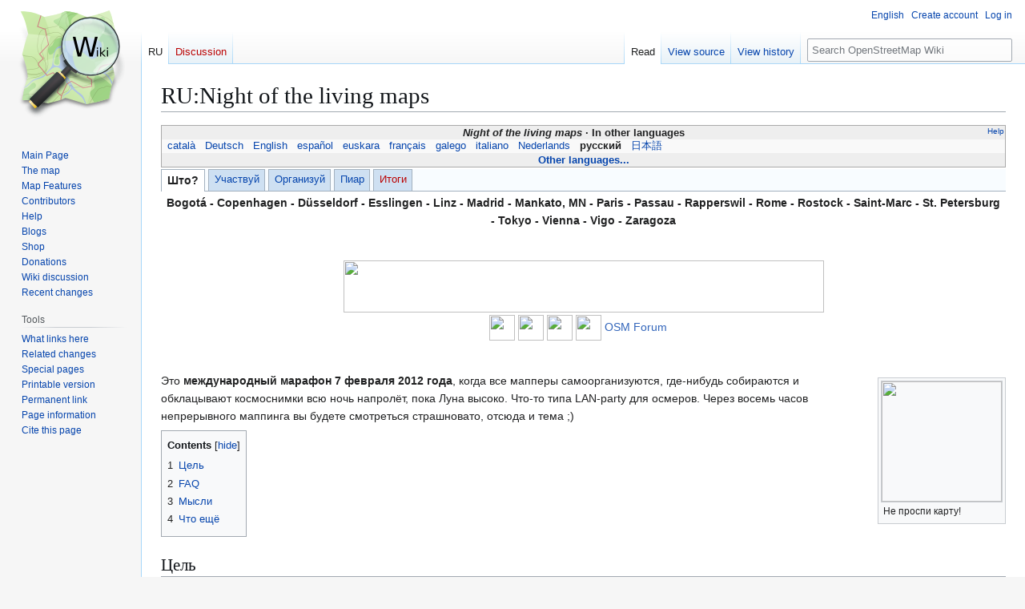

--- FILE ---
content_type: text/html; charset=UTF-8
request_url: https://wiki.openstreetmap.org/wiki/RU:Night_of_the_living_maps
body_size: 10877
content:
<!DOCTYPE html>
<html class="client-nojs" lang="en" dir="ltr">
<head>
<meta charset="UTF-8">
<title>RU:Night of the living maps - OpenStreetMap Wiki</title>
<script>(function(){var className="client-js";var cookie=document.cookie.match(/(?:^|; )wikimwclientpreferences=([^;]+)/);if(cookie){cookie[1].split('%2C').forEach(function(pref){className=className.replace(new RegExp('(^| )'+pref.replace(/-clientpref-\w+$|[^\w-]+/g,'')+'-clientpref-\\w+( |$)'),'$1'+pref+'$2');});}document.documentElement.className=className;}());RLCONF={"wgBreakFrames":false,"wgSeparatorTransformTable":["",""],"wgDigitTransformTable":["",""],"wgDefaultDateFormat":"dmy","wgMonthNames":["","January","February","March","April","May","June","July","August","September","October","November","December"],"wgRequestId":"e0402ac45d3552423e1a3286","wgCanonicalNamespace":"RU","wgCanonicalSpecialPageName":false,"wgNamespaceNumber":210,"wgPageName":"RU:Night_of_the_living_maps","wgTitle":"Night of the living maps","wgCurRevisionId":1173431,"wgRevisionId":1173431,"wgArticleId":88676,"wgIsArticle":true,"wgIsRedirect":false,"wgAction":"view","wgUserName":null,"wgUserGroups":["*"],"wgCategories":["Night of the living maps"],"wgPageViewLanguage":"en","wgPageContentLanguage":"en","wgPageContentModel":"wikitext","wgRelevantPageName":"RU:Night_of_the_living_maps","wgRelevantArticleId":88676,"wgIsProbablyEditable":false,"wgRelevantPageIsProbablyEditable":false,"wgRestrictionEdit":[],"wgRestrictionMove":[],"wgCiteReferencePreviewsActive":true,"wgMFDisplayWikibaseDescriptions":{"search":false,"watchlist":false,"tagline":false},"wgULSAcceptLanguageList":[],"wgVisualEditor":{"pageLanguageCode":"en","pageLanguageDir":"ltr","pageVariantFallbacks":"en"},"wgCheckUserClientHintsHeadersJsApi":["architecture","bitness","brands","fullVersionList","mobile","model","platform","platformVersion"],"wgULSPosition":"personal","wgULSisCompactLinksEnabled":true,"wgVector2022LanguageInHeader":false,"wgULSisLanguageSelectorEmpty":false,"wgEditSubmitButtonLabelPublish":false};
RLSTATE={"site.styles":"ready","user.styles":"ready","user":"ready","user.options":"loading","skins.vector.styles.legacy":"ready","ext.OsmWikibase-all":"ready","codex-search-styles":"ready","ext.uls.pt":"ready","ext.visualEditor.desktopArticleTarget.noscript":"ready"};RLPAGEMODULES=["mediawiki.page.media","site","mediawiki.page.ready","mediawiki.toc","skins.vector.legacy.js","ext.checkUser.clientHints","ext.gadget.taginfo","ext.gadget.dataitemlinks","ext.gadget.maps","ext.uls.compactlinks","ext.uls.interface","ext.visualEditor.desktopArticleTarget.init","ext.visualEditor.targetLoader"];</script>
<script>(RLQ=window.RLQ||[]).push(function(){mw.loader.impl(function(){return["user.options@12s5i",function($,jQuery,require,module){mw.user.tokens.set({"patrolToken":"+\\","watchToken":"+\\","csrfToken":"+\\"});
}];});});</script>
<link rel="stylesheet" href="/w/load.php?lang=en&amp;modules=codex-search-styles%7Cext.OsmWikibase-all%7Cext.uls.pt%7Cext.visualEditor.desktopArticleTarget.noscript%7Cskins.vector.styles.legacy&amp;only=styles&amp;skin=vector">
<script async="" src="/w/load.php?lang=en&amp;modules=startup&amp;only=scripts&amp;raw=1&amp;skin=vector"></script>
<meta name="ResourceLoaderDynamicStyles" content="">
<link rel="stylesheet" href="/w/load.php?lang=en&amp;modules=site.styles&amp;only=styles&amp;skin=vector">
<noscript><link rel="stylesheet" href="/w/load.php?lang=en&amp;modules=noscript&amp;only=styles&amp;skin=vector"></noscript>
<meta name="generator" content="MediaWiki 1.43.6">
<meta name="robots" content="max-image-preview:standard">
<meta name="format-detection" content="telephone=no">
<meta name="viewport" content="width=1120">
<link rel="search" type="application/opensearchdescription+xml" href="/w/rest.php/v1/search" title="OpenStreetMap Wiki (en)">
<link rel="EditURI" type="application/rsd+xml" href="//wiki.openstreetmap.org/w/api.php?action=rsd">
<link rel="license" href="/wiki/Wiki_content_license">
<link rel="alternate" type="application/atom+xml" title="OpenStreetMap Wiki Atom feed" href="/w/index.php?title=Special:RecentChanges&amp;feed=atom">
</head>
<body class="skin-vector-legacy mediawiki ltr sitedir-ltr mw-hide-empty-elt ns-210 ns-subject page-RU_Night_of_the_living_maps rootpage-RU_Night_of_the_living_maps skin-vector action-view"><div id="mw-page-base" class="noprint"></div>
<div id="mw-head-base" class="noprint"></div>
<div id="content" class="mw-body" role="main">
	<a id="top"></a>
	<div id="siteNotice"></div>
	<div class="mw-indicators">
	</div>
	<h1 id="firstHeading" class="firstHeading mw-first-heading"><span class="mw-page-title-namespace">RU</span><span class="mw-page-title-separator">:</span><span class="mw-page-title-main">Night of the living maps</span></h1>
	<div id="bodyContent" class="vector-body">
		<div id="siteSub" class="noprint">From OpenStreetMap Wiki</div>
		<div id="contentSub"><div id="mw-content-subtitle"></div></div>
		<div id="contentSub2"></div>
		
		<div id="jump-to-nav"></div>
		<a class="mw-jump-link" href="#mw-head">Jump to navigation</a>
		<a class="mw-jump-link" href="#searchInput">Jump to search</a>
		<div id="mw-content-text" class="mw-body-content"><div class="mw-content-ltr mw-parser-output" lang="en" dir="ltr"><style data-mw-deduplicate="TemplateStyles:r2846368">.mw-parser-output .LanguageBar{margin:0;background:#f9f9f9;border:none;padding:0.5em;font-size:95%;line-height:normal;text-align:justify}.mw-parser-output .LanguageBar-header{background:#eeeeee}.mw-parser-output .LanguageBar-footer{background:#eeeeee}@media screen{html.skin-theme-clientpref-night .mw-parser-output .LanguageBar{background-color:#090909}html.skin-theme-clientpref-night .mw-parser-output .LanguageBar-header{background-color:#333333}html.skin-theme-clientpref-night .mw-parser-output .LanguageBar-footer{background-color:#333333}}@media screen and (prefers-color-scheme:dark){html.skin-theme-clientpref-os .mw-parser-output .LanguageBar{background-color:#090909}html.skin-theme-clientpref-os .mw-parser-output .LanguageBar-header{background-color:#333333}html.skin-theme-clientpref-os .mw-parser-output .LanguageBar-footer{background-color:#333333}}</style><div class="languages noprint navigation-not-searchable" style="clear:both;font-size:95%;line-height:normal;margin:2px 0;border:1px solid #AAA" dir="ltr">
<div class="LanguageBar-header" style="padding:1px">
<div class="hlist" style="float:right;margin-left:.25em;font-weight:normal;font-size:x-small">
<ul><li><a href="/wiki/Wiki_Translation" title="Wiki Translation">Help</a></li></ul>
</div>
<div class="hlist" style="font-weight:bold;max-height:10000000px;text-align:center">
<ul><li><bdi style="font-style:italic">Night of the living maps</bdi></li>
<li>In other languages</li></ul>
</div>
</div>
<div id="Languages" class="LanguageBar" data-vector-language-button-label="$1 languages" style="max-height:10000000px;padding:0 .25em">
<div class="hlist hlist-with-seps"><li><span dir="auto" lang="af"><a href="/w/index.php?title=Af:Night_of_the_living_maps&amp;action=edit&amp;redlink=1" class="new" title="Af:Night of the living maps (page does not exist)">&#160;Afrikaans&#160;</a></span></li>
<li><span dir="auto" lang="ast"><a href="/w/index.php?title=Ast:Night_of_the_living_maps&amp;action=edit&amp;redlink=1" class="new" title="Ast:Night of the living maps (page does not exist)">&#160;asturianu&#160;</a></span></li>
<li><span dir="auto" lang="az"><a href="/w/index.php?title=Az:Night_of_the_living_maps&amp;action=edit&amp;redlink=1" class="new" title="Az:Night of the living maps (page does not exist)">&#160;azərbaycanca&#160;</a></span></li>
<li><span dir="auto" lang="id"><a href="/w/index.php?title=Id:Night_of_the_living_maps&amp;action=edit&amp;redlink=1" class="new" title="Id:Night of the living maps (page does not exist)">&#160;Bahasa Indonesia&#160;</a></span></li>
<li><span dir="auto" lang="ms"><a href="/w/index.php?title=Ms:Night_of_the_living_maps&amp;action=edit&amp;redlink=1" class="new" title="Ms:Night of the living maps (page does not exist)">&#160;Bahasa Melayu&#160;</a></span></li>
<li><span dir="auto" lang="bs"><a href="/w/index.php?title=Bs:Night_of_the_living_maps&amp;action=edit&amp;redlink=1" class="new" title="Bs:Night of the living maps (page does not exist)">&#160;bosanski&#160;</a></span></li>
<li><span dir="auto" lang="br"><a href="/w/index.php?title=Br:Night_of_the_living_maps&amp;action=edit&amp;redlink=1" class="new" title="Br:Night of the living maps (page does not exist)">&#160;brezhoneg&#160;</a></span></li>
<li><span dir="auto" lang="ca"><a href="/wiki/Ca:Night_of_the_living_maps" title="Ca:Night of the living maps">&#160;català&#160;</a></span></li>
<li><span dir="auto" lang="cs"><a href="/w/index.php?title=Cs:Night_of_the_living_maps&amp;action=edit&amp;redlink=1" class="new" title="Cs:Night of the living maps (page does not exist)">&#160;čeština&#160;</a></span></li>
<li><span dir="auto" lang="cnr"><a href="/w/index.php?title=Cnr:Night_of_the_living_maps&amp;action=edit&amp;redlink=1" class="new" title="Cnr:Night of the living maps (page does not exist)">&#160;Crnogorski&#160;</a></span></li>
<li><span dir="auto" lang="da"><a href="/w/index.php?title=Da:Night_of_the_living_maps&amp;action=edit&amp;redlink=1" class="new" title="Da:Night of the living maps (page does not exist)">&#160;dansk&#160;</a></span></li>
<li><span dir="auto" lang="de"><a href="/wiki/DE:Night_of_the_living_maps" title="DE:Night of the living maps">&#160;Deutsch&#160;</a></span></li>
<li><span dir="auto" lang="et"><a href="/w/index.php?title=Et:Night_of_the_living_maps&amp;action=edit&amp;redlink=1" class="new" title="Et:Night of the living maps (page does not exist)">&#160;eesti&#160;</a></span></li>
<li><span dir="auto" lang="en"><a href="/wiki/Night_of_the_living_maps" title="Night of the living maps">&#160;English&#160;</a></span></li>
<li><span dir="auto" lang="es"><a href="/wiki/ES:Night_of_the_living_maps" class="mw-redirect" title="ES:Night of the living maps">&#160;español&#160;</a></span></li>
<li><span dir="auto" lang="eo"><a href="/w/index.php?title=Eo:Night_of_the_living_maps&amp;action=edit&amp;redlink=1" class="new" title="Eo:Night of the living maps (page does not exist)">&#160;Esperanto&#160;</a></span></li>
<li><span dir="auto" lang="eu"><a href="/wiki/Eu:Night_of_the_living_maps" title="Eu:Night of the living maps">&#160;euskara&#160;</a></span></li>
<li><span dir="auto" lang="fr"><a href="/wiki/FR:Night_of_the_living_maps" title="FR:Night of the living maps">&#160;français&#160;</a></span></li>
<li><span dir="auto" lang="fy"><a href="/w/index.php?title=Fy:Night_of_the_living_maps&amp;action=edit&amp;redlink=1" class="new" title="Fy:Night of the living maps (page does not exist)">&#160;Frysk&#160;</a></span></li>
<li><span dir="auto" lang="gd"><a href="/w/index.php?title=Gd:Night_of_the_living_maps&amp;action=edit&amp;redlink=1" class="new" title="Gd:Night of the living maps (page does not exist)">&#160;Gàidhlig&#160;</a></span></li>
<li><span dir="auto" lang="gl"><a href="/wiki/Gl:Night_of_the_living_maps" title="Gl:Night of the living maps">&#160;galego&#160;</a></span></li>
<li><span dir="auto" lang="hr"><a href="/w/index.php?title=Hr:Night_of_the_living_maps&amp;action=edit&amp;redlink=1" class="new" title="Hr:Night of the living maps (page does not exist)">&#160;hrvatski&#160;</a></span></li>
<li><span dir="auto" lang="io"><a href="/w/index.php?title=Io:Night_of_the_living_maps&amp;action=edit&amp;redlink=1" class="new" title="Io:Night of the living maps (page does not exist)">&#160;Ido&#160;</a></span></li>
<li><span dir="auto" lang="ia"><a href="/w/index.php?title=Ia:Night_of_the_living_maps&amp;action=edit&amp;redlink=1" class="new" title="Ia:Night of the living maps (page does not exist)">&#160;interlingua&#160;</a></span></li>
<li><span dir="auto" lang="is"><a href="/w/index.php?title=Is:Night_of_the_living_maps&amp;action=edit&amp;redlink=1" class="new" title="Is:Night of the living maps (page does not exist)">&#160;íslenska&#160;</a></span></li>
<li><span dir="auto" lang="it"><a href="/wiki/IT:Night_of_the_living_maps" title="IT:Night of the living maps">&#160;italiano&#160;</a></span></li>
<li><span dir="auto" lang="ht"><a href="/w/index.php?title=Ht:Night_of_the_living_maps&amp;action=edit&amp;redlink=1" class="new" title="Ht:Night of the living maps (page does not exist)">&#160;Kreyòl ayisyen&#160;</a></span></li>
<li><span dir="auto" lang="gcf"><a href="/w/index.php?title=Gcf:Night_of_the_living_maps&amp;action=edit&amp;redlink=1" class="new" title="Gcf:Night of the living maps (page does not exist)">&#160;kréyòl gwadloupéyen&#160;</a></span></li>
<li><span dir="auto" lang="ku"><a href="/w/index.php?title=Ku:Night_of_the_living_maps&amp;action=edit&amp;redlink=1" class="new" title="Ku:Night of the living maps (page does not exist)">&#160;kurdî&#160;</a></span></li>
<li><span dir="auto" lang="lv"><a href="/w/index.php?title=Lv:Night_of_the_living_maps&amp;action=edit&amp;redlink=1" class="new" title="Lv:Night of the living maps (page does not exist)">&#160;latviešu&#160;</a></span></li>
<li><span dir="auto" lang="lb"><a href="/w/index.php?title=Lb:Night_of_the_living_maps&amp;action=edit&amp;redlink=1" class="new" title="Lb:Night of the living maps (page does not exist)">&#160;Lëtzebuergesch&#160;</a></span></li>
<li><span dir="auto" lang="lt"><a href="/w/index.php?title=Lt:Night_of_the_living_maps&amp;action=edit&amp;redlink=1" class="new" title="Lt:Night of the living maps (page does not exist)">&#160;lietuvių&#160;</a></span></li>
<li><span dir="auto" lang="hu"><a href="/w/index.php?title=Hu:Night_of_the_living_maps&amp;action=edit&amp;redlink=1" class="new" title="Hu:Night of the living maps (page does not exist)">&#160;magyar&#160;</a></span></li>
<li><span dir="auto" lang="nl"><a href="/wiki/NL:Night_of_the_living_maps" title="NL:Night of the living maps">&#160;Nederlands&#160;</a></span></li>
<li><span dir="auto" lang="no"><a href="/w/index.php?title=No:Night_of_the_living_maps&amp;action=edit&amp;redlink=1" class="new" title="No:Night of the living maps (page does not exist)">&#160;norsk&#160;</a></span></li>
<li><span dir="auto" lang="nn"><a href="/w/index.php?title=Nn:Night_of_the_living_maps&amp;action=edit&amp;redlink=1" class="new" title="Nn:Night of the living maps (page does not exist)">&#160;norsk nynorsk&#160;</a></span></li>
<li><span dir="auto" lang="oc"><a href="/w/index.php?title=Oc:Night_of_the_living_maps&amp;action=edit&amp;redlink=1" class="new" title="Oc:Night of the living maps (page does not exist)">&#160;occitan&#160;</a></span></li>
<li><span dir="auto" lang="pl"><a href="/w/index.php?title=Pl:Night_of_the_living_maps&amp;action=edit&amp;redlink=1" class="new" title="Pl:Night of the living maps (page does not exist)">&#160;polski&#160;</a></span></li>
<li><span dir="auto" lang="pt"><a href="/w/index.php?title=Pt:Night_of_the_living_maps&amp;action=edit&amp;redlink=1" class="new" title="Pt:Night of the living maps (page does not exist)">&#160;português&#160;</a></span></li>
<li><span dir="auto" lang="ro"><a href="/w/index.php?title=Ro:Night_of_the_living_maps&amp;action=edit&amp;redlink=1" class="new" title="Ro:Night of the living maps (page does not exist)">&#160;română&#160;</a></span></li>
<li><span dir="auto" lang="sc"><a href="/w/index.php?title=Sc:Night_of_the_living_maps&amp;action=edit&amp;redlink=1" class="new" title="Sc:Night of the living maps (page does not exist)">&#160;sardu&#160;</a></span></li>
<li><span dir="auto" lang="sq"><a href="/w/index.php?title=Sq:Night_of_the_living_maps&amp;action=edit&amp;redlink=1" class="new" title="Sq:Night of the living maps (page does not exist)">&#160;shqip&#160;</a></span></li>
<li><span dir="auto" lang="sk"><a href="/w/index.php?title=Sk:Night_of_the_living_maps&amp;action=edit&amp;redlink=1" class="new" title="Sk:Night of the living maps (page does not exist)">&#160;slovenčina&#160;</a></span></li>
<li><span dir="auto" lang="sl"><a href="/w/index.php?title=Sl:Night_of_the_living_maps&amp;action=edit&amp;redlink=1" class="new" title="Sl:Night of the living maps (page does not exist)">&#160;slovenščina&#160;</a></span></li>
<li><span dir="auto" lang="sr-latn"><a href="/w/index.php?title=Sr-latn:Night_of_the_living_maps&amp;action=edit&amp;redlink=1" class="new" title="Sr-latn:Night of the living maps (page does not exist)">&#160;srpski (latinica)&#160;</a></span></li>
<li><span dir="auto" lang="fi"><a href="/w/index.php?title=Fi:Night_of_the_living_maps&amp;action=edit&amp;redlink=1" class="new" title="Fi:Night of the living maps (page does not exist)">&#160;suomi&#160;</a></span></li>
<li><span dir="auto" lang="sv"><a href="/w/index.php?title=Sv:Night_of_the_living_maps&amp;action=edit&amp;redlink=1" class="new" title="Sv:Night of the living maps (page does not exist)">&#160;svenska&#160;</a></span></li>
<li><span dir="auto" lang="tl"><a href="/w/index.php?title=Tl:Night_of_the_living_maps&amp;action=edit&amp;redlink=1" class="new" title="Tl:Night of the living maps (page does not exist)">&#160;Tagalog&#160;</a></span></li>
<li><span dir="auto" lang="vi"><a href="/w/index.php?title=Vi:Night_of_the_living_maps&amp;action=edit&amp;redlink=1" class="new" title="Vi:Night of the living maps (page does not exist)">&#160;Tiếng Việt&#160;</a></span></li>
<li><span dir="auto" lang="tr"><a href="/w/index.php?title=Tr:Night_of_the_living_maps&amp;action=edit&amp;redlink=1" class="new" title="Tr:Night of the living maps (page does not exist)">&#160;Türkçe&#160;</a></span></li>
<li><span dir="auto" lang="diq"><a href="/w/index.php?title=Diq:Night_of_the_living_maps&amp;action=edit&amp;redlink=1" class="new" title="Diq:Night of the living maps (page does not exist)">&#160;Zazaki&#160;</a></span></li>
<li><span dir="auto" lang="el"><a href="/w/index.php?title=El:Night_of_the_living_maps&amp;action=edit&amp;redlink=1" class="new" title="El:Night of the living maps (page does not exist)">&#160;Ελληνικά&#160;</a></span></li>
<li><span dir="auto" lang="be"><a href="/w/index.php?title=Be:Night_of_the_living_maps&amp;action=edit&amp;redlink=1" class="new" title="Be:Night of the living maps (page does not exist)">&#160;беларуская&#160;</a></span></li>
<li><span dir="auto" lang="bg"><a href="/w/index.php?title=Bg:Night_of_the_living_maps&amp;action=edit&amp;redlink=1" class="new" title="Bg:Night of the living maps (page does not exist)">&#160;български&#160;</a></span></li>
<li><span dir="auto" lang="mk"><a href="/w/index.php?title=Mk:Night_of_the_living_maps&amp;action=edit&amp;redlink=1" class="new" title="Mk:Night of the living maps (page does not exist)">&#160;македонски&#160;</a></span></li>
<li><span dir="auto" lang="mn"><a href="/w/index.php?title=Mn:Night_of_the_living_maps&amp;action=edit&amp;redlink=1" class="new" title="Mn:Night of the living maps (page does not exist)">&#160;монгол&#160;</a></span></li>
<li><span dir="auto" lang="ru"><a class="mw-selflink selflink">&#160;русский&#160;</a></span></li>
<li><span dir="auto" lang="sr"><a href="/w/index.php?title=Sr:Night_of_the_living_maps&amp;action=edit&amp;redlink=1" class="new" title="Sr:Night of the living maps (page does not exist)">&#160;српски / srpski&#160;</a></span></li>
<li><span dir="auto" lang="uk"><a href="/w/index.php?title=Uk:Night_of_the_living_maps&amp;action=edit&amp;redlink=1" class="new" title="Uk:Night of the living maps (page does not exist)">&#160;українська&#160;</a></span></li>
<li><span dir="auto" lang="hy"><a href="/w/index.php?title=Hy:Night_of_the_living_maps&amp;action=edit&amp;redlink=1" class="new" title="Hy:Night of the living maps (page does not exist)">&#160;հայերեն&#160;</a></span></li>
<li><span dir="auto" lang="he"><a href="/w/index.php?title=He:Night_of_the_living_maps&amp;action=edit&amp;redlink=1" class="new" title="He:Night of the living maps (page does not exist)">&#160;עברית&#160;</a></span></li>
<li><span dir="auto" lang="ar"><a href="/w/index.php?title=Ar:Night_of_the_living_maps&amp;action=edit&amp;redlink=1" class="new" title="Ar:Night of the living maps (page does not exist)">&#160;العربية&#160;</a></span></li>
<li><span dir="auto" lang="skr"><a href="/w/index.php?title=Skr:Night_of_the_living_maps&amp;action=edit&amp;redlink=1" class="new" title="Skr:Night of the living maps (page does not exist)">&#160;سرائیکی&#160;</a></span></li>
<li><span dir="auto" lang="fa"><a href="/w/index.php?title=Fa:Night_of_the_living_maps&amp;action=edit&amp;redlink=1" class="new" title="Fa:Night of the living maps (page does not exist)">&#160;فارسی&#160;</a></span></li>
<li><span dir="auto" lang="pnb"><a href="/w/index.php?title=Pnb:Night_of_the_living_maps&amp;action=edit&amp;redlink=1" class="new" title="Pnb:Night of the living maps (page does not exist)">&#160;پنجابی&#160;</a></span></li>
<li><span dir="auto" lang="ps"><a href="/w/index.php?title=Ps:Night_of_the_living_maps&amp;action=edit&amp;redlink=1" class="new" title="Ps:Night of the living maps (page does not exist)">&#160;پښتو&#160;</a></span></li>
<li><span dir="auto" lang="ne"><a href="/w/index.php?title=Ne:Night_of_the_living_maps&amp;action=edit&amp;redlink=1" class="new" title="Ne:Night of the living maps (page does not exist)">&#160;नेपाली&#160;</a></span></li>
<li><span dir="auto" lang="mr"><a href="/w/index.php?title=Mr:Night_of_the_living_maps&amp;action=edit&amp;redlink=1" class="new" title="Mr:Night of the living maps (page does not exist)">&#160;मराठी&#160;</a></span></li>
<li><span dir="auto" lang="hi"><a href="/w/index.php?title=Hi:Night_of_the_living_maps&amp;action=edit&amp;redlink=1" class="new" title="Hi:Night of the living maps (page does not exist)">&#160;हिन्दी&#160;</a></span></li>
<li><span dir="auto" lang="bn"><a href="/w/index.php?title=Bn:Night_of_the_living_maps&amp;action=edit&amp;redlink=1" class="new" title="Bn:Night of the living maps (page does not exist)">&#160;বাংলা&#160;</a></span></li>
<li><span dir="auto" lang="pa"><a href="/w/index.php?title=Pa:Night_of_the_living_maps&amp;action=edit&amp;redlink=1" class="new" title="Pa:Night of the living maps (page does not exist)">&#160;ਪੰਜਾਬੀ&#160;</a></span></li>
<li><span dir="auto" lang="ta"><a href="/w/index.php?title=Ta:Night_of_the_living_maps&amp;action=edit&amp;redlink=1" class="new" title="Ta:Night of the living maps (page does not exist)">&#160;தமிழ்&#160;</a></span></li>
<li><span dir="auto" lang="ml"><a href="/w/index.php?title=Ml:Night_of_the_living_maps&amp;action=edit&amp;redlink=1" class="new" title="Ml:Night of the living maps (page does not exist)">&#160;മലയാളം&#160;</a></span></li>
<li><span dir="auto" lang="si"><a href="/w/index.php?title=Si:Night_of_the_living_maps&amp;action=edit&amp;redlink=1" class="new" title="Si:Night of the living maps (page does not exist)">&#160;සිංහල&#160;</a></span></li>
<li><span dir="auto" lang="th"><a href="/w/index.php?title=Th:Night_of_the_living_maps&amp;action=edit&amp;redlink=1" class="new" title="Th:Night of the living maps (page does not exist)">&#160;ไทย&#160;</a></span></li>
<li><span dir="auto" lang="my"><a href="/w/index.php?title=My:Night_of_the_living_maps&amp;action=edit&amp;redlink=1" class="new" title="My:Night of the living maps (page does not exist)">&#160;မြန်မာဘာသာ&#160;</a></span></li>
<li><span dir="auto" lang="ko"><a href="/w/index.php?title=Ko:Night_of_the_living_maps&amp;action=edit&amp;redlink=1" class="new" title="Ko:Night of the living maps (page does not exist)">&#160;한국어&#160;</a></span></li>
<li><span dir="auto" lang="ka"><a href="/w/index.php?title=Ka:Night_of_the_living_maps&amp;action=edit&amp;redlink=1" class="new" title="Ka:Night of the living maps (page does not exist)">&#160;ქართული&#160;</a></span></li>
<li><span dir="auto" lang="tzm"><a href="/w/index.php?title=Tzm:Night_of_the_living_maps&amp;action=edit&amp;redlink=1" class="new" title="Tzm:Night of the living maps (page does not exist)">&#160;ⵜⴰⵎⴰⵣⵉⵖⵜ&#160;</a></span></li>
<li><span dir="auto" lang="zh-hans"><a href="/w/index.php?title=Zh-hans:Night_of_the_living_maps&amp;action=edit&amp;redlink=1" class="new" title="Zh-hans:Night of the living maps (page does not exist)">&#160;中文（简体）&#160;</a></span></li>
<li><span dir="auto" lang="zh-hant"><a href="/w/index.php?title=Zh-hant:Night_of_the_living_maps&amp;action=edit&amp;redlink=1" class="new" title="Zh-hant:Night of the living maps (page does not exist)">&#160;中文（繁體）&#160;</a></span></li>
<li><span dir="auto" lang="ja"><a href="/wiki/JA:Night_of_the_living_maps" title="JA:Night of the living maps">&#160;日本語&#160;</a></span></li>
<li><span dir="auto" lang="yue"><a href="/w/index.php?title=Yue:Night_of_the_living_maps&amp;action=edit&amp;redlink=1" class="new" title="Yue:Night of the living maps (page does not exist)">&#160;粵語&#160;</a></span></li></div>
</div>
<div class="nomobile LanguageBar-footer" style="padding:1px">
<div id="ExpandLanguages" class="hlist" style="font-weight:bold;max-height:10000000px;text-align:center">
<ul><li><a href="#top">Other languages...</a></li></ul>
</div>
</div>
</div>
<table style="background:#F8FCFF; text-align:center" width="100%" cellspacing="0" cellpadding="0" border="0">




<tbody><tr>
<td style="padding:0.5em; background-color:#FFFFFF; font-size:100%; line-height:0.95em; border:solid 1px #A3B1BF; border-bottom:0; font-weight:bold;" width="20"><a class="mw-selflink selflink"><b>Што?</b></a>
</td>
<td style="border-bottom:1px solid #A3B1BF" width="3">&#160;


</td>
<td style="padding:0.5em; background-color:#CEE0F2; font-size:90%; line-height:0.95em; border:solid 1px #A3B1BF" width="20"><a href="/wiki/RU:Night_of_the_living_maps/join" title="RU:Night of the living maps/join">Участвуй</a>
</td>
<td style="border-bottom:1px solid #A3B1BF" width="3">&#160;


</td>
<td style="padding:0.5em; background-color:#CEE0F2; font-size:90%; line-height:0.95em; border:solid 1px #A3B1BF" width="20"><a href="/wiki/RU:Night_of_the_living_maps/own" title="RU:Night of the living maps/own">Организуй</a>
</td>
<td style="border-bottom:1px solid #A3B1BF" width="3">&#160;


</td>
<td style="padding:0.5em; background-color:#CEE0F2; font-size:90%; line-height:0.95em; border:solid 1px #A3B1BF" width="20"><a href="/wiki/RU:Night_of_the_living_maps/promotion" title="RU:Night of the living maps/promotion">Пиар</a>
</td>
<td style="border-bottom:1px solid #A3B1BF" width="3">&#160;


</td>
<td style="padding:0.5em; background-color:#CEE0F2; font-size:90%; line-height:0.95em; border:solid 1px #A3B1BF" width="20"><a href="/w/index.php?title=RU:Night_of_the_living_maps/results&amp;action=edit&amp;redlink=1" class="new" title="RU:Night of the living maps/results (page does not exist)">Итоги</a>
</td>
<td style="border-bottom:1px solid #A3B1BF" width="3">&#160;
</td>
<td style="border-bottom:1px solid #A3B1BF">&#160;
</td></tr></tbody></table>
<table align="center" style="text-align:center">
<tbody><tr>
<td><b>Bogotá - Copenhagen - Düsseldorf - Esslingen - Linz - Madrid - Mankato, MN - Paris - Passau - Rapperswil - Rome - Rostock - Saint-Marc - St. Petersburg - Tokyo - Vienna - Vigo - Zaragoza </b>
</td></tr></tbody></table>
<p><br />
</p>
<figure class="mw-halign-center" typeof="mw:File"><a href="/wiki/File:Notlm_banner_ru.png" class="mw-file-description"><img src="/w/images/thumb/6/6e/Notlm_banner_ru.png/600px-Notlm_banner_ru.png" decoding="async" width="600" height="65" class="mw-file-element" srcset="/w/images/thumb/6/6e/Notlm_banner_ru.png/900px-Notlm_banner_ru.png 1.5x, /w/images/thumb/6/6e/Notlm_banner_ru.png/1200px-Notlm_banner_ru.png 2x" /></a><figcaption></figcaption></figure>
<table align="center" style="text-align:center;">
<tbody><tr>
<td><span typeof="mw:File"><a href="http://twitter.com/#!/NightOfTheMap" rel="nofollow"><img src="/w/images/thumb/f/f3/Twitter_icon.png/32px-Twitter_icon.png" decoding="async" width="32" height="32" class="mw-file-element" srcset="/w/images/thumb/f/f3/Twitter_icon.png/48px-Twitter_icon.png 1.5x, /w/images/thumb/f/f3/Twitter_icon.png/64px-Twitter_icon.png 2x" /></a></span> <span typeof="mw:File"><a href="http://www.facebook.com/nightofthelivingmaps" rel="nofollow"><img src="https://upload.wikimedia.org/wikipedia/commons/thumb/1/1b/Facebook_icon.svg/32px-Facebook_icon.svg.png" decoding="async" width="32" height="32" class="mw-file-element" srcset="https://upload.wikimedia.org/wikipedia/commons/thumb/1/1b/Facebook_icon.svg/48px-Facebook_icon.svg.png 1.5x, https://upload.wikimedia.org/wikipedia/commons/thumb/1/1b/Facebook_icon.svg/64px-Facebook_icon.svg.png 2x" /></a></span> <span typeof="mw:File"><a href="http://plus.google.com/b/105324592650533114301/" rel="nofollow"><img src="https://upload.wikimedia.org/wikipedia/commons/thumb/4/44/Google_Plus_icon_%282012-2013%29.svg/32px-Google_Plus_icon_%282012-2013%29.svg.png" decoding="async" width="32" height="32" class="mw-file-element" srcset="https://upload.wikimedia.org/wikipedia/commons/thumb/4/44/Google_Plus_icon_%282012-2013%29.svg/48px-Google_Plus_icon_%282012-2013%29.svg.png 1.5x, https://upload.wikimedia.org/wikipedia/commons/thumb/4/44/Google_Plus_icon_%282012-2013%29.svg/64px-Google_Plus_icon_%282012-2013%29.svg.png 2x" /></a></span> <span typeof="mw:File"><a href="http://irc.lc/OFTC/osm-notlm/yournick" rel="nofollow"><img src="/w/images/thumb/a/af/Oftc_icon.png/32px-Oftc_icon.png" decoding="async" width="32" height="32" class="mw-file-element" srcset="/w/images/thumb/a/af/Oftc_icon.png/48px-Oftc_icon.png 1.5x, /w/images/thumb/a/af/Oftc_icon.png/64px-Oftc_icon.png 2x" /></a></span> <a class="external text" href="http://forum.openstreetmap.org/viewtopic.php?id=15409">OSM Forum</a>
</td></tr></tbody></table>
<p><br />
</p>
<figure typeof="mw:File/Thumb"><a href="/wiki/File:Notlm_logo.svg" class="mw-file-description"><img src="/w/images/thumb/f/ff/Notlm_logo.svg/150px-Notlm_logo.svg.png" decoding="async" width="150" height="150" class="mw-file-element" srcset="/w/images/thumb/f/ff/Notlm_logo.svg/225px-Notlm_logo.svg.png 1.5x, /w/images/thumb/f/ff/Notlm_logo.svg/300px-Notlm_logo.svg.png 2x" /></a><figcaption>Не проспи карту!</figcaption></figure>
<p>Это <b>международный марафон 7 февраля 2012 года</b>, когда все мапперы самоорганизуются, где-нибудь собираются и обклацывают космоснимки всю ночь напролёт, пока Луна высоко. Что-то типа LAN-party для осмеров. Через восемь часов непрерывного маппинга вы будете смотреться страшновато, отсюда и тема&#160;;)
</p>
<div id="toc" class="toc" role="navigation" aria-labelledby="mw-toc-heading"><input type="checkbox" role="button" id="toctogglecheckbox" class="toctogglecheckbox" style="display:none" /><div class="toctitle" lang="en" dir="ltr"><h2 id="mw-toc-heading">Contents</h2><span class="toctogglespan"><label class="toctogglelabel" for="toctogglecheckbox"></label></span></div>
<ul>
<li class="toclevel-1 tocsection-1"><a href="#Цель"><span class="tocnumber">1</span> <span class="toctext">Цель</span></a></li>
<li class="toclevel-1 tocsection-2"><a href="#FAQ"><span class="tocnumber">2</span> <span class="toctext">FAQ</span></a></li>
<li class="toclevel-1 tocsection-3"><a href="#Мысли"><span class="tocnumber">3</span> <span class="toctext">Мысли</span></a></li>
<li class="toclevel-1 tocsection-4"><a href="#Что_ещё"><span class="tocnumber">4</span> <span class="toctext">Что ещё</span></a></li>
</ul>
</div>

<h2><span id=".D0.A6.D0.B5.D0.BB.D1.8C"></span><span class="mw-headline" id="Цель">Цель</span></h2>
<p>Полностью отрисовать какой-нибудь регион, работая от заката до рассвета. Хотя ожидается приток новичков, и захочется поболтать, главная цель — картирование. Мы постараемся продвинуться в загородном картографировании, пусть и с бинга. Можете учить новичков во время рисования —&#160;хорошо, но даже если и нет — не проблема.
</p>
<h2><span class="mw-headline" id="FAQ">FAQ</span></h2>
<dl><dt>Куда мне подойти?</dt>
<dd>Посмотрите на карту и выберите самое удобное место! Подробнее написано во вкладке "участвуй" выше.</dd></dl>
<dl><dt>Рядом со мной ничего нет, поэтому я организую встречу сам! Только как?</dt>
<dd>Офигенно! Смотри инструкции во вкладке "организуй"!</dd></dl>
<dl><dt>Как не уснуть?</dt></dl>
<ol><li>Шестого февраля ложитесь пораньше, или поспите днём часик.</li>
<li>Пригласите друзей: совместная работа придаст бодрости.</li>
<li>Выделите угол для краткого отдыха.</li>
<li>Кофеин во всех проявлениях (кофе, кола, энергетики, таблетки, порошок, ...)</li>
<li>Свежий воздух, бодрая музыка, ...</li></ol>
<dl><dt>За напитки мне из своего кармана платить?</dt>
<dd>Возможно, удастся найти спонсоров? Например, в Германии <a href="/wiki/FOSSGIS" title="FOSSGIS">FOSSGIS</a> может поддержать вашу вечеринку небольшой суммой, как раз хватит на питьё и закуску. Сделайте вики-страницу (<a href="/wiki/Template:Night_of_the_living_maps" title="Template:Night of the living maps">Template:Night of the living maps</a> для вашей встречи и свяжитесь с <a href="/wiki/User:!i!" title="User:!i!">user:!i!</a>.</dd></dl>
<dl><dt>Обводить снимки — это, разве, хорошо?</dt>
<dd>Ну, в идеальном мире можно собраться всем вживую и разослать десятки мапперов на места. Понятно, что обводка снимков не даст хорошего результата, но это возможность что-то сделать и привлечь других, кто не заинтересуется нашей картой, если в их деревне всего две дороги крестом. Хорошо поработаем —&#160;будет отличная база для других, которую можно улучшать даже с <a href="/wiki/RU:OpenStreetBugs" class="mw-redirect" title="RU:OpenStreetBugs">OpenStreetBugs</a>, а летом печатать <a href="/wiki/RU:Walking_Papers" title="RU:Walking Papers">обходные листы</a> и разведывать. Про то, как правильно трассировать снимки и как избежать проблем, написано на <a href="/wiki/RU:Night_of_the_living_maps/join" title="RU:Night of the living maps/join">отдельной странице</a>. Ну и прочитайте <a href="/wiki/RU:Armchair_mapping" class="mw-redirect" title="RU:Armchair mapping">рекомендации</a> по диванному картографированию.</dd></dl>
<dl><dt>Зачем добавлять <tt>#notlm ...</tt> в названия ченджсетов?</dt>
<dd>Помните замечательные ролики от <a href="/wiki/ITO_World" class="mw-redirect" title="ITO World">ITO World</a> и <a href="/wiki/Geofabrik" title="Geofabrik">Geofabrik</a>? Мы надеемся сделать что-то подобное для итогов этой ночи и собрать статистику, а для этого нужно отделить ваши ченджсеты от нормальных.</dd></dl>
<h2><span id=".D0.9C.D1.8B.D1.81.D0.BB.D0.B8"></span><span class="mw-headline" id="Мысли">Мысли</span></h2>
<ul><li>организовать давно запланированные встречи?</li>
<li>собрать видео с веб-камер?</li></ul>
<h2><span id=".D0.A7.D1.82.D0.BE_.D0.B5.D1.89.D1.91"></span><span class="mw-headline" id="Что_ещё">Что ещё</span></h2>
<ul><li>нарисовать ещё картинок и написать текстов?</li>
<li>анимация от ITO или ещё кого-нибудь? Статистический анализ?</li>
<li>советы по обводке бинга</li>
<li>привлечь медиа: радиостанции, телевидение, ГИС-подкасты, геокэшеров...</li></ul>
<!-- 
NewPP limit report
Cached time: 20260118014349
Cache expiry: 86400
Reduced expiry: false
Complications: [show‐toc]
CPU time usage: 0.126 seconds
Real time usage: 0.176 seconds
Preprocessor visited node count: 367/1000000
Post‐expand include size: 24276/2097152 bytes
Template argument size: 765/2097152 bytes
Highest expansion depth: 8/100
Expensive parser function count: 7/500
Unstrip recursion depth: 0/20
Unstrip post‐expand size: 979/5000000 bytes
Lua time usage: 0.030/15 seconds
Lua virtual size: 6045696/52428800 bytes
Lua estimated memory usage: 0 bytes
Number of Wikibase entities loaded: 0/250
-->
<!--
Transclusion expansion time report (%,ms,calls,template)
100.00%  109.239      1 -total
 83.55%   91.272      1 Template:Languages
 11.87%   12.969      1 Template:RU:Notlm_menu
  9.41%   10.282      1 Template:PageTabs
  2.81%    3.072      4 Template:PageTabs/Inaktiv
  2.74%    2.997      1 Template:Notlm_city_header
  2.02%    2.202      1 Template:PageTabs/Aktiv
  1.36%    1.490      1 Template:Notlm_social_header
-->

<!-- Saved in parser cache with key wiki:pcache:idhash:88676-0!canonical and timestamp 20260118014349 and revision id 1173431. Rendering was triggered because: page-view
 -->
</div>
<div class="printfooter" data-nosnippet="">Retrieved from "<a dir="ltr" href="https://wiki.openstreetmap.org/w/index.php?title=RU:Night_of_the_living_maps&amp;oldid=1173431">https://wiki.openstreetmap.org/w/index.php?title=RU:Night_of_the_living_maps&amp;oldid=1173431</a>"</div></div>
		<div id="catlinks" class="catlinks" data-mw="interface"><div id="mw-normal-catlinks" class="mw-normal-catlinks"><a href="/wiki/Special:Categories" title="Special:Categories">Category</a>: <ul><li><a href="/wiki/Category:Night_of_the_living_maps" title="Category:Night of the living maps">Night of the living maps</a></li></ul></div></div>
	</div>
</div>

<div id="mw-navigation">
	<h2>Navigation menu</h2>
	<div id="mw-head">
		
<nav id="p-personal" class="mw-portlet mw-portlet-personal vector-user-menu-legacy vector-menu" aria-labelledby="p-personal-label"  >
	<h3
		id="p-personal-label"
		
		class="vector-menu-heading "
	>
		<span class="vector-menu-heading-label">Personal tools</span>
	</h3>
	<div class="vector-menu-content">
		
		<ul class="vector-menu-content-list">
			
			<li id="pt-uls" class="mw-list-item active"><a class="uls-trigger" href="#"><span>English</span></a></li><li id="pt-createaccount" class="mw-list-item"><a href="/w/index.php?title=Special:CreateAccount&amp;returnto=RU%3ANight+of+the+living+maps" title="You are encouraged to create an account and log in; however, it is not mandatory"><span>Create account</span></a></li><li id="pt-login" class="mw-list-item"><a href="/w/index.php?title=Special:UserLogin&amp;returnto=RU%3ANight+of+the+living+maps" title="You are encouraged to log in; however, it is not mandatory [o]" accesskey="o"><span>Log in</span></a></li>
		</ul>
		
	</div>
</nav>

		<div id="left-navigation">
			
<nav id="p-namespaces" class="mw-portlet mw-portlet-namespaces vector-menu-tabs vector-menu-tabs-legacy vector-menu" aria-labelledby="p-namespaces-label"  >
	<h3
		id="p-namespaces-label"
		
		class="vector-menu-heading "
	>
		<span class="vector-menu-heading-label">Namespaces</span>
	</h3>
	<div class="vector-menu-content">
		
		<ul class="vector-menu-content-list">
			
			<li id="ca-nstab-ru" class="selected mw-list-item"><a href="/wiki/RU:Night_of_the_living_maps" title="View the subject page [c]" accesskey="c"><span>RU</span></a></li><li id="ca-talk" class="new mw-list-item"><a href="/w/index.php?title=RU_talk:Night_of_the_living_maps&amp;action=edit&amp;redlink=1" rel="discussion" class="new" title="Discussion about the content page (page does not exist) [t]" accesskey="t"><span>Discussion</span></a></li>
		</ul>
		
	</div>
</nav>

			
<nav id="p-variants" class="mw-portlet mw-portlet-variants emptyPortlet vector-menu-dropdown vector-menu" aria-labelledby="p-variants-label"  >
	<input type="checkbox"
		id="p-variants-checkbox"
		role="button"
		aria-haspopup="true"
		data-event-name="ui.dropdown-p-variants"
		class="vector-menu-checkbox"
		aria-labelledby="p-variants-label"
	>
	<label
		id="p-variants-label"
		
		class="vector-menu-heading "
	>
		<span class="vector-menu-heading-label">English</span>
	</label>
	<div class="vector-menu-content">
		
		<ul class="vector-menu-content-list">
			
			
		</ul>
		
	</div>
</nav>

		</div>
		<div id="right-navigation">
			
<nav id="p-views" class="mw-portlet mw-portlet-views vector-menu-tabs vector-menu-tabs-legacy vector-menu" aria-labelledby="p-views-label"  >
	<h3
		id="p-views-label"
		
		class="vector-menu-heading "
	>
		<span class="vector-menu-heading-label">Views</span>
	</h3>
	<div class="vector-menu-content">
		
		<ul class="vector-menu-content-list">
			
			<li id="ca-view" class="selected mw-list-item"><a href="/wiki/RU:Night_of_the_living_maps"><span>Read</span></a></li><li id="ca-viewsource" class="mw-list-item"><a href="/w/index.php?title=RU:Night_of_the_living_maps&amp;action=edit" title="This page is protected.&#10;You can view its source [e]" accesskey="e"><span>View source</span></a></li><li id="ca-history" class="mw-list-item"><a href="/w/index.php?title=RU:Night_of_the_living_maps&amp;action=history" title="Past revisions of this page [h]" accesskey="h"><span>View history</span></a></li>
		</ul>
		
	</div>
</nav>

			
<nav id="p-cactions" class="mw-portlet mw-portlet-cactions emptyPortlet vector-menu-dropdown vector-menu" aria-labelledby="p-cactions-label"  title="More options" >
	<input type="checkbox"
		id="p-cactions-checkbox"
		role="button"
		aria-haspopup="true"
		data-event-name="ui.dropdown-p-cactions"
		class="vector-menu-checkbox"
		aria-labelledby="p-cactions-label"
	>
	<label
		id="p-cactions-label"
		
		class="vector-menu-heading "
	>
		<span class="vector-menu-heading-label">More</span>
	</label>
	<div class="vector-menu-content">
		
		<ul class="vector-menu-content-list">
			
			
		</ul>
		
	</div>
</nav>

			
<div id="p-search" role="search" class="vector-search-box-vue  vector-search-box-show-thumbnail vector-search-box-auto-expand-width vector-search-box">
	<h3 >Search</h3>
	<form action="/w/index.php" id="searchform" class="vector-search-box-form">
		<div id="simpleSearch"
			class="vector-search-box-inner"
			 data-search-loc="header-navigation">
			<input class="vector-search-box-input"
				 type="search" name="search" placeholder="Search OpenStreetMap Wiki" aria-label="Search OpenStreetMap Wiki" autocapitalize="sentences" title="Search OpenStreetMap Wiki [f]" accesskey="f" id="searchInput"
			>
			<input type="hidden" name="title" value="Special:Search">
			<input id="mw-searchButton"
				 class="searchButton mw-fallbackSearchButton" type="submit" name="fulltext" title="Search the pages for this text" value="Search">
			<input id="searchButton"
				 class="searchButton" type="submit" name="go" title="Go to a page with this exact name if it exists" value="Go">
		</div>
	</form>
</div>

		</div>
	</div>
	
<div id="mw-panel" class="vector-legacy-sidebar">
	<div id="p-logo" role="banner">
		<a class="mw-wiki-logo" href="/wiki/Main_Page"
			title="Visit the main page"></a>
	</div>
	
<nav id="p-site" class="mw-portlet mw-portlet-site vector-menu-portal portal vector-menu" aria-labelledby="p-site-label"  >
	<h3
		id="p-site-label"
		
		class="vector-menu-heading "
	>
		<span class="vector-menu-heading-label">Site</span>
	</h3>
	<div class="vector-menu-content">
		
		<ul class="vector-menu-content-list">
			
			<li id="n-mainpage" class="mw-list-item"><a href="/wiki/Main_Page" title="Visit the main page [z]" accesskey="z"><span>Main Page</span></a></li><li id="n-osm-homepage" class="mw-list-item"><a href="https://www.openstreetmap.org/"><span>The map</span></a></li><li id="n-mapfeatures" class="mw-list-item"><a href="/wiki/Map_features"><span>Map Features</span></a></li><li id="n-contributors" class="mw-list-item"><a href="/wiki/Contributors"><span>Contributors</span></a></li><li id="n-help" class="mw-list-item"><a href="/wiki/Get_help" title="The place to find out"><span>Help</span></a></li><li id="n-blogs" class="mw-list-item"><a href="/wiki/OSM_Blogs"><span>Blogs</span></a></li><li id="n-Shop" class="mw-list-item"><a href="/wiki/Merchandise"><span>Shop</span></a></li><li id="n-sitesupport" class="mw-list-item"><a href="/wiki/Donations"><span>Donations</span></a></li><li id="n-talk-wiki" class="mw-list-item"><a href="/wiki/Talk:Wiki"><span>Wiki discussion</span></a></li><li id="n-recentchanges" class="mw-list-item"><a href="/wiki/Special:RecentChanges" title="A list of recent changes in the wiki [r]" accesskey="r"><span>Recent changes</span></a></li>
		</ul>
		
	</div>
</nav>

	
<nav id="p-tb" class="mw-portlet mw-portlet-tb vector-menu-portal portal vector-menu" aria-labelledby="p-tb-label"  >
	<h3
		id="p-tb-label"
		
		class="vector-menu-heading "
	>
		<span class="vector-menu-heading-label">Tools</span>
	</h3>
	<div class="vector-menu-content">
		
		<ul class="vector-menu-content-list">
			
			<li id="t-whatlinkshere" class="mw-list-item"><a href="/wiki/Special:WhatLinksHere/RU:Night_of_the_living_maps" title="A list of all wiki pages that link here [j]" accesskey="j"><span>What links here</span></a></li><li id="t-recentchangeslinked" class="mw-list-item"><a href="/wiki/Special:RecentChangesLinked/RU:Night_of_the_living_maps" rel="nofollow" title="Recent changes in pages linked from this page [k]" accesskey="k"><span>Related changes</span></a></li><li id="t-specialpages" class="mw-list-item"><a href="/wiki/Special:SpecialPages" title="A list of all special pages [q]" accesskey="q"><span>Special pages</span></a></li><li id="t-print" class="mw-list-item"><a href="javascript:print();" rel="alternate" title="Printable version of this page [p]" accesskey="p"><span>Printable version</span></a></li><li id="t-permalink" class="mw-list-item"><a href="/w/index.php?title=RU:Night_of_the_living_maps&amp;oldid=1173431" title="Permanent link to this revision of this page"><span>Permanent link</span></a></li><li id="t-info" class="mw-list-item"><a href="/w/index.php?title=RU:Night_of_the_living_maps&amp;action=info" title="More information about this page"><span>Page information</span></a></li><li id="t-cite" class="mw-list-item"><a href="/w/index.php?title=Special:CiteThisPage&amp;page=RU%3ANight_of_the_living_maps&amp;id=1173431&amp;wpFormIdentifier=titleform" title="Information on how to cite this page"><span>Cite this page</span></a></li>
		</ul>
		
	</div>
</nav>

<nav id="p-wikibase-otherprojects" class="mw-portlet mw-portlet-wikibase-otherprojects emptyPortlet vector-menu-portal portal vector-menu" aria-labelledby="p-wikibase-otherprojects-label"  >
	<h3
		id="p-wikibase-otherprojects-label"
		
		class="vector-menu-heading "
	>
		<span class="vector-menu-heading-label">In other projects</span>
	</h3>
	<div class="vector-menu-content">
		
		<ul class="vector-menu-content-list">
			
			
		</ul>
		
	</div>
</nav>

	
</div>

</div>

<footer id="footer" class="mw-footer" >
	<ul id="footer-info">
	<li id="footer-info-lastmod"> This page was last edited on 8 May 2015, at 09:22.</li>
	<li id="footer-info-copyright">Content is available under <a href="/wiki/Wiki_content_license" title="Wiki content license">Creative Commons Attribution-ShareAlike 2.0 license</a> unless otherwise noted.</li>
</ul>

	<ul id="footer-places">
	<li id="footer-places-privacy"><a href="https://www.osmfoundation.org/wiki/Privacy_Policy">Privacy policy</a></li>
	<li id="footer-places-about"><a href="/wiki/About">About OpenStreetMap Wiki</a></li>
	<li id="footer-places-disclaimers"><a href="/wiki/Disclaimer">Disclaimers</a></li>
	<li id="footer-places-mobileview"><a href="//wiki.openstreetmap.org/w/index.php?title=RU:Night_of_the_living_maps&amp;mobileaction=toggle_view_mobile" class="noprint stopMobileRedirectToggle">Mobile view</a></li>
</ul>

	<ul id="footer-icons" class="noprint">
	<li id="footer-copyrightico"><a href="https://creativecommons.org/licenses/by-sa/2.0/" class="cdx-button cdx-button--fake-button cdx-button--size-large cdx-button--fake-button--enabled"><img src="/cc-wiki.png" alt="Creative Commons Attribution-ShareAlike 2.0 license" width="88" height="31" loading="lazy"></a></li>
	<li id="footer-poweredbyico"><a href="https://www.mediawiki.org/" class="cdx-button cdx-button--fake-button cdx-button--size-large cdx-button--fake-button--enabled"><img src="/w/resources/assets/poweredby_mediawiki.svg" alt="Powered by MediaWiki" width="88" height="31" loading="lazy"></a></li>
</ul>

</footer>

<script>(RLQ=window.RLQ||[]).push(function(){mw.log.warn("This page is using the deprecated ResourceLoader module \"codex-search-styles\".\n[1.43] Use a CodexModule with codexComponents to set your specific components used: https://www.mediawiki.org/wiki/Codex#Using_a_limited_subset_of_components");mw.config.set({"wgBackendResponseTime":432,"wgPageParseReport":{"limitreport":{"cputime":"0.126","walltime":"0.176","ppvisitednodes":{"value":367,"limit":1000000},"postexpandincludesize":{"value":24276,"limit":2097152},"templateargumentsize":{"value":765,"limit":2097152},"expansiondepth":{"value":8,"limit":100},"expensivefunctioncount":{"value":7,"limit":500},"unstrip-depth":{"value":0,"limit":20},"unstrip-size":{"value":979,"limit":5000000},"entityaccesscount":{"value":0,"limit":250},"timingprofile":["100.00%  109.239      1 -total"," 83.55%   91.272      1 Template:Languages"," 11.87%   12.969      1 Template:RU:Notlm_menu","  9.41%   10.282      1 Template:PageTabs","  2.81%    3.072      4 Template:PageTabs/Inaktiv","  2.74%    2.997      1 Template:Notlm_city_header","  2.02%    2.202      1 Template:PageTabs/Aktiv","  1.36%    1.490      1 Template:Notlm_social_header"]},"scribunto":{"limitreport-timeusage":{"value":"0.030","limit":"15"},"limitreport-virtmemusage":{"value":6045696,"limit":52428800},"limitreport-estmemusage":0},"cachereport":{"timestamp":"20260118014349","ttl":86400,"transientcontent":false}}});});</script>
</body>
</html>

--- FILE ---
content_type: text/javascript; charset=utf-8
request_url: https://wiki.openstreetmap.org/w/load.php?lang=en&modules=startup&only=scripts&raw=1&skin=vector
body_size: 14956
content:
function isCompatible(){return!!('querySelector'in document&&'localStorage'in window&&typeof Promise==='function'&&Promise.prototype['finally']&&(function(){try{new Function('(a = 0) => a');return true;}catch(e){return false;}}())&&/./g.flags==='g');}if(!isCompatible()){document.documentElement.className=document.documentElement.className.replace(/(^|\s)client-js(\s|$)/,'$1client-nojs$2');while(window.NORLQ&&NORLQ[0]){NORLQ.shift()();}NORLQ={push:function(fn){fn();}};RLQ={push:function(){}};}else{if(window.performance&&performance.mark){performance.mark('mwStartup');}(function(){'use strict';var con=window.console;function Map(){this.values=Object.create(null);}Map.prototype={constructor:Map,get:function(selection,fallback){if(arguments.length<2){fallback=null;}if(typeof selection==='string'){return selection in this.values?this.values[selection]:fallback;}var results;if(Array.isArray(selection)){results={};for(var i=0;i<selection.length;i++){if(typeof selection[i]==='string'){results[selection[i]]=selection[i]in this.values?
this.values[selection[i]]:fallback;}}return results;}if(selection===undefined){results={};for(var key in this.values){results[key]=this.values[key];}return results;}return fallback;},set:function(selection,value){if(arguments.length>1){if(typeof selection==='string'){this.values[selection]=value;return true;}}else if(typeof selection==='object'){for(var key in selection){this.values[key]=selection[key];}return true;}return false;},exists:function(selection){return typeof selection==='string'&&selection in this.values;}};var log=function(){};log.warn=Function.prototype.bind.call(con.warn,con);var mw={now:function(){var perf=window.performance;var navStart=perf&&perf.timing&&perf.timing.navigationStart;mw.now=navStart&&perf.now?function(){return navStart+perf.now();}:Date.now;return mw.now();},trackQueue:[],trackError:function(data){if(mw.track){mw.track('resourceloader.exception',data);}else{mw.trackQueue.push({topic:'resourceloader.exception',data:data});}var e=data.exception;var msg=(e?'Exception':'Error')+
' in '+data.source+(data.module?' in module '+data.module:'')+(e?':':'.');con.log(msg);if(e){con.warn(e);}},Map:Map,config:new Map(),messages:new Map(),templates:new Map(),log:log};window.mw=window.mediaWiki=mw;window.QUnit=undefined;}());(function(){'use strict';var store,hasOwn=Object.hasOwnProperty;function fnv132(str){var hash=0x811C9DC5;for(var i=0;i<str.length;i++){hash+=(hash<<1)+(hash<<4)+(hash<<7)+(hash<<8)+(hash<<24);hash^=str.charCodeAt(i);}hash=(hash>>>0).toString(36).slice(0,5);while(hash.length<5){hash='0'+hash;}return hash;}var registry=Object.create(null),sources=Object.create(null),handlingPendingRequests=false,pendingRequests=[],queue=[],jobs=[],willPropagate=false,errorModules=[],baseModules=["jquery","mediawiki.base"],marker=document.querySelector('meta[name="ResourceLoaderDynamicStyles"]'),lastCssBuffer;function addToHead(el,nextNode){if(nextNode&&nextNode.parentNode){nextNode.parentNode.insertBefore(el,nextNode);}else{document.head.appendChild(el);}}function newStyleTag(text,nextNode){
var el=document.createElement('style');el.appendChild(document.createTextNode(text));addToHead(el,nextNode);return el;}function flushCssBuffer(cssBuffer){if(cssBuffer===lastCssBuffer){lastCssBuffer=null;}newStyleTag(cssBuffer.cssText,marker);for(var i=0;i<cssBuffer.callbacks.length;i++){cssBuffer.callbacks[i]();}}function addEmbeddedCSS(cssText,callback){if(!lastCssBuffer||cssText.startsWith('@import')){lastCssBuffer={cssText:'',callbacks:[]};requestAnimationFrame(flushCssBuffer.bind(null,lastCssBuffer));}lastCssBuffer.cssText+='\n'+cssText;lastCssBuffer.callbacks.push(callback);}function getCombinedVersion(modules){var hashes=modules.reduce(function(result,module){return result+registry[module].version;},'');return fnv132(hashes);}function allReady(modules){for(var i=0;i<modules.length;i++){if(mw.loader.getState(modules[i])!=='ready'){return false;}}return true;}function allWithImplicitReady(module){return allReady(registry[module].dependencies)&&(baseModules.indexOf(module)!==-1||allReady(baseModules));
}function anyFailed(modules){for(var i=0;i<modules.length;i++){var state=mw.loader.getState(modules[i]);if(state==='error'||state==='missing'){return modules[i];}}return false;}function doPropagation(){var didPropagate=true;var module;while(didPropagate){didPropagate=false;while(errorModules.length){var errorModule=errorModules.shift(),baseModuleError=baseModules.indexOf(errorModule)!==-1;for(module in registry){if(registry[module].state!=='error'&&registry[module].state!=='missing'){if(baseModuleError&&baseModules.indexOf(module)===-1){registry[module].state='error';didPropagate=true;}else if(registry[module].dependencies.indexOf(errorModule)!==-1){registry[module].state='error';errorModules.push(module);didPropagate=true;}}}}for(module in registry){if(registry[module].state==='loaded'&&allWithImplicitReady(module)){execute(module);didPropagate=true;}}for(var i=0;i<jobs.length;i++){var job=jobs[i];var failed=anyFailed(job.dependencies);if(failed!==false||allReady(job.dependencies)){
jobs.splice(i,1);i-=1;try{if(failed!==false&&job.error){job.error(new Error('Failed dependency: '+failed),job.dependencies);}else if(failed===false&&job.ready){job.ready();}}catch(e){mw.trackError({exception:e,source:'load-callback'});}didPropagate=true;}}}willPropagate=false;}function setAndPropagate(module,state){registry[module].state=state;if(state==='ready'){store.add(module);}else if(state==='error'||state==='missing'){errorModules.push(module);}else if(state!=='loaded'){return;}if(willPropagate){return;}willPropagate=true;mw.requestIdleCallback(doPropagation,{timeout:1});}function sortDependencies(module,resolved,unresolved){if(!(module in registry)){throw new Error('Unknown module: '+module);}if(typeof registry[module].skip==='string'){var skip=(new Function(registry[module].skip)());registry[module].skip=!!skip;if(skip){registry[module].dependencies=[];setAndPropagate(module,'ready');return;}}if(!unresolved){unresolved=new Set();}var deps=registry[module].dependencies;
unresolved.add(module);for(var i=0;i<deps.length;i++){if(resolved.indexOf(deps[i])===-1){if(unresolved.has(deps[i])){throw new Error('Circular reference detected: '+module+' -> '+deps[i]);}sortDependencies(deps[i],resolved,unresolved);}}resolved.push(module);}function resolve(modules){var resolved=baseModules.slice();for(var i=0;i<modules.length;i++){sortDependencies(modules[i],resolved);}return resolved;}function resolveStubbornly(modules){var resolved=baseModules.slice();for(var i=0;i<modules.length;i++){var saved=resolved.slice();try{sortDependencies(modules[i],resolved);}catch(err){resolved=saved;mw.log.warn('Skipped unavailable module '+modules[i]);if(modules[i]in registry){mw.trackError({exception:err,source:'resolve'});}}}return resolved;}function resolveRelativePath(relativePath,basePath){var relParts=relativePath.match(/^((?:\.\.?\/)+)(.*)$/);if(!relParts){return null;}var baseDirParts=basePath.split('/');baseDirParts.pop();var prefixes=relParts[1].split('/');prefixes.pop();
var prefix;var reachedRoot=false;while((prefix=prefixes.pop())!==undefined){if(prefix==='..'){reachedRoot=!baseDirParts.length||reachedRoot;if(!reachedRoot){baseDirParts.pop();}else{baseDirParts.push(prefix);}}}return(baseDirParts.length?baseDirParts.join('/')+'/':'')+relParts[2];}function makeRequireFunction(moduleObj,basePath){return function require(moduleName){var fileName=resolveRelativePath(moduleName,basePath);if(fileName===null){return mw.loader.require(moduleName);}if(hasOwn.call(moduleObj.packageExports,fileName)){return moduleObj.packageExports[fileName];}var scriptFiles=moduleObj.script.files;if(!hasOwn.call(scriptFiles,fileName)){throw new Error('Cannot require undefined file '+fileName);}var result,fileContent=scriptFiles[fileName];if(typeof fileContent==='function'){var moduleParam={exports:{}};fileContent(makeRequireFunction(moduleObj,fileName),moduleParam,moduleParam.exports);result=moduleParam.exports;}else{result=fileContent;}moduleObj.packageExports[fileName]=result;
return result;};}function addScript(src,callback,modules){var script=document.createElement('script');script.src=src;function onComplete(){if(script.parentNode){script.parentNode.removeChild(script);}if(callback){callback();callback=null;}}script.onload=onComplete;script.onerror=function(){onComplete();if(modules){for(var i=0;i<modules.length;i++){setAndPropagate(modules[i],'error');}}};document.head.appendChild(script);return script;}function queueModuleScript(src,moduleName,callback){pendingRequests.push(function(){if(moduleName!=='jquery'){window.require=mw.loader.require;window.module=registry[moduleName].module;}addScript(src,function(){delete window.module;callback();if(pendingRequests[0]){pendingRequests.shift()();}else{handlingPendingRequests=false;}});});if(!handlingPendingRequests&&pendingRequests[0]){handlingPendingRequests=true;pendingRequests.shift()();}}function addLink(url,media,nextNode){var el=document.createElement('link');el.rel='stylesheet';if(media){el.media=media;
}el.href=url;addToHead(el,nextNode);return el;}function globalEval(code){var script=document.createElement('script');script.text=code;document.head.appendChild(script);script.parentNode.removeChild(script);}function indirectEval(code){(1,eval)(code);}function enqueue(dependencies,ready,error){if(allReady(dependencies)){if(ready){ready();}return;}var failed=anyFailed(dependencies);if(failed!==false){if(error){error(new Error('Dependency '+failed+' failed to load'),dependencies);}return;}if(ready||error){jobs.push({dependencies:dependencies.filter(function(module){var state=registry[module].state;return state==='registered'||state==='loaded'||state==='loading'||state==='executing';}),ready:ready,error:error});}dependencies.forEach(function(module){if(registry[module].state==='registered'&&queue.indexOf(module)===-1){queue.push(module);}});mw.loader.work();}function execute(module){if(registry[module].state!=='loaded'){throw new Error('Module in state "'+registry[module].state+'" may not execute: '+module);
}registry[module].state='executing';var runScript=function(){var script=registry[module].script;var markModuleReady=function(){setAndPropagate(module,'ready');};var nestedAddScript=function(arr,offset){if(offset>=arr.length){markModuleReady();return;}queueModuleScript(arr[offset],module,function(){nestedAddScript(arr,offset+1);});};try{if(Array.isArray(script)){nestedAddScript(script,0);}else if(typeof script==='function'){if(module==='jquery'){script();}else{script(window.$,window.$,mw.loader.require,registry[module].module);}markModuleReady();}else if(typeof script==='object'&&script!==null){var mainScript=script.files[script.main];if(typeof mainScript!=='function'){throw new Error('Main file in module '+module+' must be a function');}mainScript(makeRequireFunction(registry[module],script.main),registry[module].module,registry[module].module.exports);markModuleReady();}else if(typeof script==='string'){globalEval(script);markModuleReady();}else{markModuleReady();}}catch(e){
setAndPropagate(module,'error');mw.trackError({exception:e,module:module,source:'module-execute'});}};if(registry[module].deprecationWarning){mw.log.warn(registry[module].deprecationWarning);}if(registry[module].messages){mw.messages.set(registry[module].messages);}if(registry[module].templates){mw.templates.set(module,registry[module].templates);}var cssPending=0;var cssHandle=function(){cssPending++;return function(){cssPending--;if(cssPending===0){var runScriptCopy=runScript;runScript=undefined;runScriptCopy();}};};var style=registry[module].style;if(style){if('css'in style){for(var i=0;i<style.css.length;i++){addEmbeddedCSS(style.css[i],cssHandle());}}if('url'in style){for(var media in style.url){var urls=style.url[media];for(var j=0;j<urls.length;j++){addLink(urls[j],media,marker);}}}}if(module==='user'){var siteDeps;var siteDepErr;try{siteDeps=resolve(['site']);}catch(e){siteDepErr=e;runScript();}if(!siteDepErr){enqueue(siteDeps,runScript,runScript);}}else if(cssPending===0){
runScript();}}function sortQuery(o){var sorted={};var list=[];for(var key in o){list.push(key);}list.sort();for(var i=0;i<list.length;i++){sorted[list[i]]=o[list[i]];}return sorted;}function buildModulesString(moduleMap){var str=[];var list=[];var p;function restore(suffix){return p+suffix;}for(var prefix in moduleMap){p=prefix===''?'':prefix+'.';str.push(p+moduleMap[prefix].join(','));list.push.apply(list,moduleMap[prefix].map(restore));}return{str:str.join('|'),list:list};}function makeQueryString(params){var str='';for(var key in params){str+=(str?'&':'')+encodeURIComponent(key)+'='+encodeURIComponent(params[key]);}return str;}function batchRequest(batch){if(!batch.length){return;}var sourceLoadScript,currReqBase,moduleMap;function doRequest(){var query=Object.create(currReqBase),packed=buildModulesString(moduleMap);query.modules=packed.str;query.version=getCombinedVersion(packed.list);query=sortQuery(query);addScript(sourceLoadScript+'?'+makeQueryString(query),null,packed.list);}
batch.sort();var reqBase={"lang":"en","skin":"vector"};var splits=Object.create(null);for(var b=0;b<batch.length;b++){var bSource=registry[batch[b]].source;var bGroup=registry[batch[b]].group;if(!splits[bSource]){splits[bSource]=Object.create(null);}if(!splits[bSource][bGroup]){splits[bSource][bGroup]=[];}splits[bSource][bGroup].push(batch[b]);}for(var source in splits){sourceLoadScript=sources[source];for(var group in splits[source]){var modules=splits[source][group];currReqBase=Object.create(reqBase);if(group===0&&mw.config.get('wgUserName')!==null){currReqBase.user=mw.config.get('wgUserName');}var currReqBaseLength=makeQueryString(currReqBase).length+23;var length=0;moduleMap=Object.create(null);for(var i=0;i<modules.length;i++){var lastDotIndex=modules[i].lastIndexOf('.'),prefix=modules[i].slice(0,Math.max(0,lastDotIndex)),suffix=modules[i].slice(lastDotIndex+1),bytesAdded=moduleMap[prefix]?suffix.length+3:modules[i].length+3;if(length&&length+currReqBaseLength+bytesAdded>mw.loader.maxQueryLength){
doRequest();length=0;moduleMap=Object.create(null);}if(!moduleMap[prefix]){moduleMap[prefix]=[];}length+=bytesAdded;moduleMap[prefix].push(suffix);}doRequest();}}}function asyncEval(implementations,cb,offset){if(!implementations.length){return;}offset=offset||0;mw.requestIdleCallback(function(deadline){asyncEvalTask(deadline,implementations,cb,offset);});}function asyncEvalTask(deadline,implementations,cb,offset){for(var i=offset;i<implementations.length;i++){if(deadline.timeRemaining()<=0){asyncEval(implementations,cb,i);return;}try{indirectEval(implementations[i]);}catch(err){cb(err);}}}function getModuleKey(module){return module in registry?(module+'@'+registry[module].version):null;}function splitModuleKey(key){var index=key.lastIndexOf('@');if(index===-1||index===0){return{name:key,version:''};}return{name:key.slice(0,index),version:key.slice(index+1)};}function registerOne(module,version,dependencies,group,source,skip){if(module in registry){throw new Error('module already registered: '+module);
}registry[module]={module:{exports:{}},packageExports:{},version:version||'',dependencies:dependencies||[],group:typeof group==='undefined'?null:group,source:typeof source==='string'?source:'local',state:'registered',skip:typeof skip==='string'?skip:null};}mw.loader={moduleRegistry:registry,maxQueryLength:2000,addStyleTag:newStyleTag,addScriptTag:addScript,addLinkTag:addLink,enqueue:enqueue,resolve:resolve,work:function(){store.init();var q=queue.length,storedImplementations=[],storedNames=[],requestNames=[],batch=new Set();while(q--){var module=queue[q];if(mw.loader.getState(module)==='registered'&&!batch.has(module)){registry[module].state='loading';batch.add(module);var implementation=store.get(module);if(implementation){storedImplementations.push(implementation);storedNames.push(module);}else{requestNames.push(module);}}}queue=[];asyncEval(storedImplementations,function(err){store.stats.failed++;store.clear();mw.trackError({exception:err,source:'store-eval'});var failed=storedNames.filter(function(name){
return registry[name].state==='loading';});batchRequest(failed);});batchRequest(requestNames);},addSource:function(ids){for(var id in ids){if(id in sources){throw new Error('source already registered: '+id);}sources[id]=ids[id];}},register:function(modules){if(typeof modules!=='object'){registerOne.apply(null,arguments);return;}function resolveIndex(dep){return typeof dep==='number'?modules[dep][0]:dep;}for(var i=0;i<modules.length;i++){var deps=modules[i][2];if(deps){for(var j=0;j<deps.length;j++){deps[j]=resolveIndex(deps[j]);}}registerOne.apply(null,modules[i]);}},implement:function(module,script,style,messages,templates,deprecationWarning){var split=splitModuleKey(module),name=split.name,version=split.version;if(!(name in registry)){mw.loader.register(name);}if(registry[name].script!==undefined){throw new Error('module already implemented: '+name);}registry[name].version=version;registry[name].declarator=null;registry[name].script=script;registry[name].style=style;registry[name].messages=messages;
registry[name].templates=templates;registry[name].deprecationWarning=deprecationWarning;if(registry[name].state!=='error'&&registry[name].state!=='missing'){setAndPropagate(name,'loaded');}},impl:function(declarator){var data=declarator(),module=data[0],script=data[1]||null,style=data[2]||null,messages=data[3]||null,templates=data[4]||null,deprecationWarning=data[5]||null,split=splitModuleKey(module),name=split.name,version=split.version;if(!(name in registry)){mw.loader.register(name);}if(registry[name].script!==undefined){throw new Error('module already implemented: '+name);}registry[name].version=version;registry[name].declarator=declarator;registry[name].script=script;registry[name].style=style;registry[name].messages=messages;registry[name].templates=templates;registry[name].deprecationWarning=deprecationWarning;if(registry[name].state!=='error'&&registry[name].state!=='missing'){setAndPropagate(name,'loaded');}},load:function(modules,type){if(typeof modules==='string'&&/^(https?:)?\/?\//.test(modules)){
if(type==='text/css'){addLink(modules);}else if(type==='text/javascript'||type===undefined){addScript(modules);}else{throw new Error('Invalid type '+type);}}else{modules=typeof modules==='string'?[modules]:modules;enqueue(resolveStubbornly(modules));}},state:function(states){for(var module in states){if(!(module in registry)){mw.loader.register(module);}setAndPropagate(module,states[module]);}},getState:function(module){return module in registry?registry[module].state:null;},require:function(moduleName){var path;if(window.QUnit){var paths=moduleName.startsWith('@')?/^(@[^/]+\/[^/]+)\/(.*)$/.exec(moduleName):/^([^/]+)\/(.*)$/.exec(moduleName);if(paths){moduleName=paths[1];path=paths[2];}}if(mw.loader.getState(moduleName)!=='ready'){throw new Error('Module "'+moduleName+'" is not loaded');}return path?makeRequireFunction(registry[moduleName],'')('./'+path):registry[moduleName].module.exports;}};var hasPendingFlush=false,hasPendingWrites=false;function flushWrites(){while(store.queue.length){
store.set(store.queue.shift());}if(hasPendingWrites){store.prune();try{localStorage.removeItem(store.key);localStorage.setItem(store.key,JSON.stringify({items:store.items,vary:store.vary,asOf:Math.ceil(Date.now()/1e7)}));}catch(e){mw.trackError({exception:e,source:'store-localstorage-update'});}}hasPendingFlush=hasPendingWrites=false;}mw.loader.store=store={enabled:null,items:{},queue:[],stats:{hits:0,misses:0,expired:0,failed:0},key:"MediaWikiModuleStore:wiki",vary:"vector:2:1:en",init:function(){if(this.enabled===null){this.enabled=false;if(true){this.load();}else{this.clear();}}},load:function(){try{var raw=localStorage.getItem(this.key);this.enabled=true;var data=JSON.parse(raw);if(data&&data.vary===this.vary&&data.items&&Date.now()<(data.asOf*1e7)+259e7){this.items=data.items;}}catch(e){}},get:function(module){if(this.enabled){var key=getModuleKey(module);if(key in this.items){this.stats.hits++;return this.items[key];}this.stats.misses++;}return false;},add:function(module){if(this.enabled){
this.queue.push(module);this.requestUpdate();}},set:function(module){var descriptor=registry[module],key=getModuleKey(module);if(key in this.items||!descriptor||descriptor.state!=='ready'||!descriptor.version||descriptor.group===1||descriptor.group===0||!descriptor.declarator){return;}var script=String(descriptor.declarator);if(script.length>1e5){return;}var srcParts=['mw.loader.impl(',script,');\n'];if(true){srcParts.push('// Saved in localStorage at ',(new Date()).toISOString(),'\n');var sourceLoadScript=sources[descriptor.source];var query=Object.create({"lang":"en","skin":"vector"});query.modules=module;query.version=getCombinedVersion([module]);query=sortQuery(query);srcParts.push('//# sourceURL=',(new URL(sourceLoadScript,location)).href,'?',makeQueryString(query),'\n');query.sourcemap='1';query=sortQuery(query);srcParts.push('//# sourceMappingURL=',sourceLoadScript,'?',makeQueryString(query));}this.items[key]=srcParts.join('');hasPendingWrites=true;},prune:function(){for(var key in this.items){
if(getModuleKey(splitModuleKey(key).name)!==key){this.stats.expired++;delete this.items[key];}}},clear:function(){this.items={};try{localStorage.removeItem(this.key);}catch(e){}},requestUpdate:function(){if(!hasPendingFlush){hasPendingFlush=setTimeout(function(){mw.requestIdleCallback(flushWrites);},2000);}}};}());mw.requestIdleCallbackInternal=function(callback){setTimeout(function(){var start=mw.now();callback({didTimeout:false,timeRemaining:function(){return Math.max(0,50-(mw.now()-start));}});},1);};mw.requestIdleCallback=window.requestIdleCallback?window.requestIdleCallback.bind(window):mw.requestIdleCallbackInternal;(function(){var queue;mw.loader.addSource({"local":"/w/load.php"});mw.loader.register([["site","twpsb",[1]],["site.styles","1cft9",[],2],["filepage","1ljys"],["user","1tdkc",[],0],["user.styles","18fec",[],0],["user.options","12s5i",[],1],["mediawiki.skinning.interface","zkio3"],["jquery.makeCollapsible.styles","1wptx"],["mediawiki.skinning.content.parsoid","2p1t4"],["web2017-polyfills","174re",[],null,null,"return'IntersectionObserver'in window\u0026\u0026typeof fetch==='function'\u0026\u0026typeof URL==='function'\u0026\u0026'toJSON'in URL.prototype;"],["jquery","xt2am"],["mediawiki.base","1gtw9",[10]],["jquery.chosen","1q9kc"],["jquery.client","5k8ja"],["jquery.confirmable","opab7",[101]],["jquery.highlightText","9qzq7",[75]],["jquery.i18n","1tati",[100]],["jquery.lengthLimit","tlk9z",[60]],["jquery.makeCollapsible","1evzw",[7,75]],["jquery.spinner","iute0",[20]],["jquery.spinner.styles","1ktvw"],["jquery.suggestions","xoi3f",[15]],["jquery.tablesorter","1ql0h",[23,102,75]],["jquery.tablesorter.styles","1m1x6"],["jquery.textSelection","18yom",[13]],["jquery.ui","1izuh"],["moment","10661",[98,75]],["vue","1sy8w",[109]],["vuex","16fjm",[27]],["pinia","17tzw",[27]],["@wikimedia/codex","165pd",[31,27]],["codex-styles","e5wr7"],["mediawiki.codex.messagebox.styles","14gh0"],["@wikimedia/codex-search","171ub",[34,27]],["codex-search-styles","dh4nx"],["mediawiki.template","72v1k"],["mediawiki.template.mustache","1m2gq",[35]],["mediawiki.apipretty","qt7g6"],["mediawiki.api","90v19",[101]],["mediawiki.content.json","jk5cc"],["mediawiki.confirmCloseWindow","96tmj"],["mediawiki.debug","9qt9a",[194]],["mediawiki.diff","11fhk",[38]],["mediawiki.diff.styles","1pbqq"],["mediawiki.feedback","184tq",[604,202]],["mediawiki.feedlink","c5f0a"],["mediawiki.filewarning","amgzj",[194,206]],["mediawiki.ForeignApi","r63m6",[48]],["mediawiki.ForeignApi.core","1oj2k",[38,191]],["mediawiki.helplink","weyr0"],["mediawiki.hlist","artqm"],["mediawiki.htmlform","10pdd",[169]],["mediawiki.htmlform.ooui","qp5p1",[194]],["mediawiki.htmlform.styles","1k8kr"],["mediawiki.htmlform.codex.styles","1uox3"],["mediawiki.htmlform.ooui.styles","yhi64"],["mediawiki.inspect","2ufuk",[60,75]],["mediawiki.notification","189ln",[75,81]],["mediawiki.notification.convertmessagebox","1qfxt",[57]],["mediawiki.notification.convertmessagebox.styles","15u5e"],["mediawiki.String","rowro"],["mediawiki.pager.styles","5y68k"],["mediawiki.pulsatingdot","4zx23"],["mediawiki.searchSuggest","1u2vm",[21,38]],["mediawiki.storage","3wu0d",[75]],["mediawiki.Title","szj3g",[60,75]],["mediawiki.Upload","352gg",[38]],["mediawiki.ForeignUpload","g8bfm",[47,66]],["mediawiki.Upload.Dialog","ne04e",[69]],["mediawiki.Upload.BookletLayout","12jka",[66,26,197,202,207,208]],["mediawiki.ForeignStructuredUpload.BookletLayout","1cp8m",[67,69,105,173,167]],["mediawiki.toc","ui5eu",[78]],["mediawiki.Uri","qghsn",[75]],["mediawiki.user","w2qqj",[38,78]],["mediawiki.userSuggest","ba9yz",[21,38]],["mediawiki.util","u8khc",[13,9]],["mediawiki.checkboxtoggle","snz0j"],["mediawiki.checkboxtoggle.styles","10qw3"],["mediawiki.cookie","exhlz"],["mediawiki.experiments","15xww"],["mediawiki.editfont.styles","1qsn9"],["mediawiki.visibleTimeout","40nxy"],["mediawiki.action.edit","vsv7i",[24,83,80,169]],["mediawiki.action.edit.styles","13n5g"],["mediawiki.action.edit.collapsibleFooter","5n5yi",[18,64]],["mediawiki.action.edit.preview","xooxs",[19,111]],["mediawiki.action.history","1c95i",[18]],["mediawiki.action.history.styles","1khj8"],["mediawiki.action.protect","gjfux",[169]],["mediawiki.action.view.metadata","1aqj6",[96]],["mediawiki.editRecovery.postEdit","wh5q0"],["mediawiki.editRecovery.edit","1r1hr",[57,166,210]],["mediawiki.action.view.postEdit","26zx1",[57,64,156,194,214]],["mediawiki.action.view.redirect","9jbdf"],["mediawiki.action.view.redirectPage","1ha8o"],["mediawiki.action.edit.editWarning","15on3",[24,40,101]],["mediawiki.action.view.filepage","tr1df"],["mediawiki.action.styles","10uxz"],["mediawiki.language","zu6pb",[99]],["mediawiki.cldr","1dc8t",[100]],["mediawiki.libs.pluralruleparser","1sv4p"],["mediawiki.jqueryMsg","k68m7",[65,98,5]],["mediawiki.language.months","md5qj",[98]],["mediawiki.language.names","1fj2o",[98]],["mediawiki.language.specialCharacters","1cldx",[98]],["mediawiki.libs.jpegmeta","n7h67"],["mediawiki.page.gallery","1pso7",[107,75]],["mediawiki.page.gallery.styles","ciq1r"],["mediawiki.page.gallery.slideshow","1q8h5",[197,217,219]],["mediawiki.page.ready","fvwxj",[73]],["mediawiki.page.watch.ajax","2bxko",[73]],["mediawiki.page.preview","1vaov",[18,24,42,43,194]],["mediawiki.page.image.pagination","1qg8v",[19,75]],["mediawiki.page.media","1oc5n"],["mediawiki.rcfilters.filters.base.styles","1gpa6"],["mediawiki.rcfilters.highlightCircles.seenunseen.styles","cq6vv"],["mediawiki.rcfilters.filters.ui","cml66",[18,72,164,203,210,213,214,215,217,218]],["mediawiki.interface.helpers.styles","8puj5"],["mediawiki.special","kzq23"],["mediawiki.special.apisandbox","143ta",[18,184,170,193]],["mediawiki.special.block","7etr6",[51,167,183,174,184,181,210]],["mediawiki.misc-authed-ooui","179gl",[19,52,164,169]],["mediawiki.misc-authed-pref","1fmt6",[5]],["mediawiki.misc-authed-curate","anc0a",[12,14,17,19,38]],["mediawiki.special.block.codex","pgbuv",[30,29]],["mediawiki.protectionIndicators.styles","mii98"],["mediawiki.special.changeslist","19zaw"],["mediawiki.special.changeslist.watchlistexpiry","3fiv4",[118,214]],["mediawiki.special.changeslist.enhanced","1xkra"],["mediawiki.special.changeslist.legend","1txcj"],["mediawiki.special.changeslist.legend.js","13r7x",[78]],["mediawiki.special.contributions","1203g",[18,167,193]],["mediawiki.special.import.styles.ooui","15hlr"],["mediawiki.special.changecredentials","1eqrg"],["mediawiki.special.changeemail","q0qtr"],["mediawiki.special.preferences.ooui","1tsai",[40,80,58,64,174,169,202]],["mediawiki.special.preferences.styles.ooui","nasmi"],["mediawiki.special.editrecovery.styles","1o89f"],["mediawiki.special.editrecovery","1nomj",[27]],["mediawiki.special.search","1slvn",[186]],["mediawiki.special.search.commonsInterwikiWidget","twkga",[38]],["mediawiki.special.search.interwikiwidget.styles","zh4tb"],["mediawiki.special.search.styles","9nxjz"],["mediawiki.special.unwatchedPages","1tz16",[38]],["mediawiki.special.upload","nu80r",[19,38,40,105,118,35]],["mediawiki.authenticationPopup","zr443",[19,202]],["mediawiki.authenticationPopup.success","6zddp"],["mediawiki.special.userlogin.common.styles","hsc0s"],["mediawiki.special.userlogin.login.styles","6a2eo"],["mediawiki.special.userlogin.authentication-popup","114ns"],["mediawiki.special.createaccount","10bmi",[38]],["mediawiki.special.userlogin.signup.styles","187x2"],["mediawiki.special.userrights","1des1",[17,58]],["mediawiki.special.watchlist","59oek",[194,214]],["mediawiki.tempUserBanner.styles","3pp37"],["mediawiki.tempUserBanner","1d03m",[101]],["mediawiki.tempUserCreated","ecwit",[75]],["mediawiki.ui","1mqqz"],["mediawiki.ui.checkbox","kwkz2"],["mediawiki.ui.radio","mflx2"],["mediawiki.legacy.messageBox","1v8sx"],["mediawiki.ui.button","1vr9p"],["mediawiki.ui.input","1et0o"],["mediawiki.ui.icon","t1lvz"],["mediawiki.widgets","1x66t",[165,197,207,208]],["mediawiki.widgets.styles","z6m6x"],["mediawiki.widgets.AbandonEditDialog","s3y63",[202]],["mediawiki.widgets.DateInputWidget","l3vgr",[168,26,197,219]],["mediawiki.widgets.DateInputWidget.styles","1nd1g"],["mediawiki.widgets.visibleLengthLimit","4i5bv",[17,194]],["mediawiki.widgets.datetime","z7zt6",[194,214,218,219]],["mediawiki.widgets.expiry","e4bxs",[170,26,197]],["mediawiki.widgets.CheckMatrixWidget","1lq0f",[194]],["mediawiki.widgets.CategoryMultiselectWidget","19khw",[47,197]],["mediawiki.widgets.SelectWithInputWidget","11wi8",[175,197]],["mediawiki.widgets.SelectWithInputWidget.styles","1muue"],["mediawiki.widgets.SizeFilterWidget","1bq7m",[177,197]],["mediawiki.widgets.SizeFilterWidget.styles","jozhq"],["mediawiki.widgets.MediaSearch","cutqp",[47,197]],["mediawiki.widgets.Table","hlri2",[197]],["mediawiki.widgets.TagMultiselectWidget","1y5hq",[197]],["mediawiki.widgets.UserInputWidget","1tc82",[197]],["mediawiki.widgets.UsersMultiselectWidget","1dllb",[197]],["mediawiki.widgets.NamespacesMultiselectWidget","1skcg",[164]],["mediawiki.widgets.TitlesMultiselectWidget","1xq8g",[164]],["mediawiki.widgets.TagMultiselectWidget.styles","z8nel"],["mediawiki.widgets.SearchInputWidget","kfr5t",[63,164,214]],["mediawiki.widgets.SearchInputWidget.styles","1784o"],["mediawiki.widgets.ToggleSwitchWidget","1yf2l",[197]],["mediawiki.watchstar.widgets","9n7ag",[193]],["mediawiki.deflate","wsaxh"],["oojs","1u2cw"],["mediawiki.router","1l3dg",[191]],["oojs-ui","19txf",[200,197,202]],["oojs-ui-core","1x8ng",[109,191,196,195,204]],["oojs-ui-core.styles","za6yz"],["oojs-ui-core.icons","iamur"],["oojs-ui-widgets","mcb4l",[194,199]],["oojs-ui-widgets.styles","17t6n"],["oojs-ui-widgets.icons","1k3u8"],["oojs-ui-toolbars","skm9c",[194,201]],["oojs-ui-toolbars.icons","12ed7"],["oojs-ui-windows","zvzod",[194,203]],["oojs-ui-windows.icons","lu98a"],["oojs-ui.styles.indicators","mud2h"],["oojs-ui.styles.icons-accessibility","vmf4k"],["oojs-ui.styles.icons-alerts","1ti72"],["oojs-ui.styles.icons-content","y5cj7"],["oojs-ui.styles.icons-editing-advanced","67mvs"],["oojs-ui.styles.icons-editing-citation","197eq"],["oojs-ui.styles.icons-editing-core","bmb7i"],["oojs-ui.styles.icons-editing-functions","glwts"],["oojs-ui.styles.icons-editing-list","2g6eo"],["oojs-ui.styles.icons-editing-styling","1edsr"],["oojs-ui.styles.icons-interactions","1x5v3"],["oojs-ui.styles.icons-layout","1rnqy"],["oojs-ui.styles.icons-location","16jvr"],["oojs-ui.styles.icons-media","1sy54"],["oojs-ui.styles.icons-moderation","1g6fc"],["oojs-ui.styles.icons-movement","4i7uh"],["oojs-ui.styles.icons-user","15x2e"],["oojs-ui.styles.icons-wikimedia","199zg"],["ext.abuseFilter","1emxh"],["ext.abuseFilter.edit","4qihj",[19,24,40,197]],["ext.abuseFilter.tools","15c6u",[19,38]],["ext.abuseFilter.examine","1ql8i",[19,38]],["ext.abuseFilter.visualEditor","1r9cz"],["ext.babel","1pe18"],["ext.categoryTree","1cxh1",[38]],["ext.categoryTree.styles","16x28"],["ext.checkUser.clientHints","wqgkj",[38,11]],["ext.checkUser","180dm",[22,61,64,164,181,210,214,216,218,220]],["ext.checkUser.styles","8yb7m"],["ext.cirrus.serp","1x2q2",[192,75]],["ext.cite.styles","e2ujg"],["ext.cite.parsoid.styles","13ock"],["ext.cite.visualEditor.core","qmu8c",[434]],["ext.cite.visualEditor","1j92c",[235,234,236,206,209,214]],["ext.cite.ux-enhancements","kjjoh"],["ext.citeThisPage","17kjw"],["ext.cleanchanges.uls","d7de6"],["ext.codeEditor","1p6ue",[243],3],["ext.codeEditor.styles","i9ovj"],["jquery.codeEditor","6nliv",[245,244,452,202],3],["ext.codeEditor.icons","wes8v"],["ext.codeEditor.ace","1t4yn",[],4],["ext.codeEditor.ace.modes","tvmlr",[245],4],["ext.CodeMirror","v0v20",[73]],["ext.CodeMirror.WikiEditor","3z0qm",[247,24,213]],["ext.CodeMirror.lib","1bd9x"],["ext.CodeMirror.addons","19bks",[249]],["ext.CodeMirror.mode.mediawiki","1657y",[249]],["ext.CodeMirror.lib.mode.css","1kqvv",[249]],["ext.CodeMirror.lib.mode.javascript","1r235",[249]],["ext.CodeMirror.lib.mode.xml","1siba",[249]],["ext.CodeMirror.lib.mode.htmlmixed","f433m",[252,253,254]],["ext.CodeMirror.lib.mode.clike","147xq",[249]],["ext.CodeMirror.lib.mode.php","uvn3j",[256,255]],["ext.CodeMirror.visualEditor","19bqb",[247,433]],["ext.CodeMirror.v6","q3sfp",[261,73]],["ext.CodeMirror.v6.init","1gffj",[262]],["ext.CodeMirror.v6.lib","a9kad"],["ext.CodeMirror.v6.mode.mediawiki","10j17",[259]],["ext.CodeMirror.v6.WikiEditor","69g4n",[452]],["ext.CodeMirror.v6.WikiEditor.init","1gmql",[263,262]],["ext.CodeMirror.v6.visualEditor","zloxe",[259,433]],["ext.CodeMirror.visualEditor.init","1cbhc"],["ext.confirmEdit.editPreview.ipwhitelist.styles","nwoqf"],["ext.confirmEdit.visualEditor","bl2yi",[580]],["ext.confirmEdit.simpleCaptcha","11oss"],["ext.confirmEdit.hCaptcha.visualEditor","qrdo3",[9]],["ext.dismissableSiteNotice","rfldl",[78,75]],["ext.dismissableSiteNotice.styles","1bpyj"],["ext.echo.ui.desktop","1xbt5",[280,274]],["ext.echo.ui","1uqde",[275,582,197,206,207,210,214,218,219,220]],["ext.echo.dm","1mun6",[278,26]],["ext.echo.api","1kjbw",[47]],["ext.echo.mobile","13f6f",[274,192]],["ext.echo.init","7mclt",[276]],["ext.echo.centralauth","18ma8"],["ext.echo.styles.badge","9fdwl"],["ext.echo.styles.notifications","1qbu7"],["ext.echo.styles.alert","y1nbk"],["ext.echo.special","1e3o4",[284,274,72]],["ext.echo.styles.special","19onz"],["ext.imagemap","pugeb",[286]],["ext.imagemap.styles","ftwpn"],["ext.inputBox.styles","gohm7"],["ext.interwiki.specialpage","1hfhy"],["ext.jsonConfig","1n0ao"],["ext.jsonConfig.edit","12fim",[24,179,202]],["ext.kartographer","11qj5"],["ext.kartographer.style","10i6p"],["ext.kartographer.site","1fm9d"],["mapbox","ei37t"],["leaflet.draw","1fbdd",[294]],["ext.kartographer.link","13j3v",[298,192]],["ext.kartographer.box","evvqp",[299,310,293,292,302,38,217]],["ext.kartographer.linkbox","2q5eb",[302]],["ext.kartographer.data","1ikzx"],["ext.kartographer.dialog","1bmzx",[294,192,197,202]],["ext.kartographer.dialog.sidebar","161lb",[64,214,219]],["ext.kartographer.util","1f0vy",[291]],["ext.kartographer.frame","9rq0a",[297,192]],["ext.kartographer.staticframe","r7cut",[298,192,217]],["ext.kartographer.preview","1w2rj"],["ext.kartographer.editing","1hapb",[38]],["ext.kartographer.editor","19txf",[297,295]],["ext.kartographer.visualEditor","1884p",[302,426,216]],["ext.kartographer.lib.leaflet.markercluster","7fwoo",[294]],["ext.kartographer.lib.topojson","kkikj",[294]],["ext.kartographer.wv","xlz79",[294,210]],["ext.kartographer.specialMap","kjbdy"],["mobile.pagelist.styles","r75gz"],["mobile.pagesummary.styles","1ry0o"],["mobile.userpage.styles","1j0zy"],["mobile.init.styles","1u8ge"],["mobile.init","hatfy",[319]],["mobile.codex.styles","a6fbd"],["mobile.startup","1ndyf",[110,192,64,36,318,316,313,314]],["mobile.editor.overlay","1hfuu",[92,40,80,166,319,193,210]],["mobile.mediaViewer","2h6io",[319]],["mobile.languages.structured","1bg3u",[319]],["mobile.special.styles","pemvm"],["mobile.special.watchlist.scripts","184mt",[319]],["mobile.special.codex.styles","1tpzh"],["mobile.special.mobileoptions.styles","1kv8l"],["mobile.special.mobileoptions.scripts","10t6i",[319]],["mobile.special.userlogin.scripts","1cism"],["ext.nuke.confirm","38myg",[101]],["ext.nuke.styles","oasli"],["ext.OsmWikibase-all","s9vi7"],["ext.OsmWikibase","4neod"],["pdfhandler.messages","i178d"],["ext.scribunto.errors","5a2hb",[197]],["ext.scribunto.logs","7b36r"],["ext.scribunto.edit","746yk",[19,38]],["ext.spamBlacklist.visualEditor","11z86"],["ext.pygments","4qi4m"],["ext.geshi.visualEditor","1t839",[426]],["ext.templateData","15a30"],["ext.templateDataGenerator.editPage","8oiwy"],["ext.templateDataGenerator.data","1j9zx",[191]],["ext.templateDataGenerator.editTemplatePage.loading","1fb90"],["ext.templateDataGenerator.editTemplatePage","19zuz",[340,345,342,24,382,197,202,214,215,218]],["ext.templateData.images","1wzmt"],["ext.thanks","15g4y",[38,78]],["ext.thanks.corethank","pus9b",[346,14,202]],["ext.thanks.flowthank","93ljv",[346,202]],["ext.tmh.video-js","hiehn"],["ext.tmh.videojs-ogvjs","1begb",[358,349]],["ext.tmh.player","1kmrl",[357,354,65]],["ext.tmh.player.dialog","14xkd",[353,202]],["ext.tmh.player.inline","myriu",[357,349,65]],["ext.tmh.player.styles","1on6r"],["ext.tmh.transcodetable","y85bv",[193]],["ext.tmh.timedtextpage.styles","bfqwg"],["ext.tmh.OgvJsSupport","kckt1"],["ext.tmh.OgvJs","5tcrw",[357]],["embedPlayerIframeStyle","zgah7"],["mediawiki.api.titleblacklist","1amyv",[38]],["ext.titleblacklist.visualEditor","9cn1x"],["ext.uls.common","179zk",[382,64,73]],["ext.uls.compactlinks","172r7",[362]],["ext.uls.ime","gm0e9",[372,380]],["ext.uls.displaysettings","hxpqq",[364,371]],["ext.uls.geoclient","1pa4j",[78]],["ext.uls.i18n","1jc3y",[16,75]],["ext.uls.interface","mzazw",[378,191]],["ext.uls.interlanguage","frvz2"],["ext.uls.languagenames","99jp8"],["ext.uls.languagesettings","1ifs0",[373,374,383]],["ext.uls.mediawiki","3jja3",[362,370,373,378,381]],["ext.uls.messages","1py93",[367]],["ext.uls.preferences","14f6v",[64,73]],["ext.uls.preferencespage","fwsgu"],["ext.uls.pt","1tbm1"],["ext.uls.setlang","1hq24",[30]],["ext.uls.webfonts","1dy8l",[374]],["ext.uls.webfonts.repository","1lur0"],["jquery.ime","1qlqr"],["jquery.uls","hz0g3",[16,382,383]],["jquery.uls.data","15ijp"],["jquery.uls.grid","1u2od"],["rangy.core","18ohu"],["socket.io","f0oz7"],["peerjs","1a7xj"],["dompurify","13psx"],["color-picker","1udyk"],["unicodejs","1pa89"],["papaparse","1b87h"],["rangefix","py825"],["spark-md5","1ewgr"],["ext.visualEditor.supportCheck","mk13r",[],5],["ext.visualEditor.sanitize","1klwy",[387,414],5],["ext.visualEditor.progressBarWidget","170cc",[],5],["ext.visualEditor.tempWikitextEditorWidget","vbaxg",[80,73],5],["ext.visualEditor.desktopArticleTarget.init","1yxp6",[395,393,396,410,24,109,64],5],["ext.visualEditor.desktopArticleTarget.noscript","1pps9"],["ext.visualEditor.targetLoader","1u4zt",[413,410,24,64,73],5],["ext.visualEditor.desktopTarget","txpyu",[],5],["ext.visualEditor.desktopArticleTarget","10jlu",[417,422,400,428],5],["ext.visualEditor.mobileArticleTarget","hr2zp",[417,423],5],["ext.visualEditor.collabTarget","ozonr",[415,421,80,164,214,215],5],["ext.visualEditor.collabTarget.desktop","7c38f",[403,422,400,428],5],["ext.visualEditor.collabTarget.mobile","yjg97",[403,423,427],5],["ext.visualEditor.collabTarget.init","38j90",[393,164,193],5],["ext.visualEditor.collabTarget.init.styles","1rppu"],["ext.visualEditor.collab","1rqm4",[388,419,386]],["ext.visualEditor.ve","17m0y",[],5],["ext.visualEditor.track","10mz7",[409],5],["ext.visualEditor.editCheck","1deti",[416],5],["ext.visualEditor.core.utils","t3nsm",[410,193],5],["ext.visualEditor.core.utils.parsing","1rcro",[409],5],["ext.visualEditor.base","17bhx",[412,413,389],5],["ext.visualEditor.mediawiki","129zs",[414,399,22,382],5],["ext.visualEditor.mwsave","cpvzt",[426,17,19,42,43,214],5],["ext.visualEditor.articleTarget","30o36",[427,416,92,166],5],["ext.visualEditor.data","126hj",[415]],["ext.visualEditor.core","mrzvw",[394,393,390,391,392],5],["ext.visualEditor.commentAnnotation","6y11s",[419],5],["ext.visualEditor.rebase","8jfqr",[388,437,420,220,385],5],["ext.visualEditor.core.desktop","nkcg2",[419],5],["ext.visualEditor.core.mobile","14gvd",[419],5],["ext.visualEditor.welcome","zhb43",[193],5],["ext.visualEditor.switching","33s55",[193,205,208,210],5],["ext.visualEditor.mwcore","1i64o",[438,415,425,424,117,62,8,164],5],["ext.visualEditor.mwextensions","19txf",[418,448,442,444,429,446,431,443,432,434],5],["ext.visualEditor.mwextensions.desktop","19txf",[427,433,70],5],["ext.visualEditor.mwformatting","1wdn9",[426],5],["ext.visualEditor.mwimage.core","yzr07",[426],5],["ext.visualEditor.mwimage","18j00",[449,430,178,26,217],5],["ext.visualEditor.mwlink","1x4pt",[426],5],["ext.visualEditor.mwmeta","1tp2t",[432,94],5],["ext.visualEditor.mwtransclusion","1hxm6",[426,181],5],["treeDiffer","xiskm"],["diffMatchPatch","1s80q"],["ext.visualEditor.checkList","1gms3",[419],5],["ext.visualEditor.diffing","8i9ht",[436,419,435],5],["ext.visualEditor.diffPage.init.styles","1nwdm"],["ext.visualEditor.diffLoader","1umb0",[399],5],["ext.visualEditor.diffPage.init","1i1uo",[440,439,193,205,208],5],["ext.visualEditor.language","eb295",[419,382,103],5],["ext.visualEditor.mwlanguage","1e5bo",[419],5],["ext.visualEditor.mwalienextension","1h689",[426],5],["ext.visualEditor.mwwikitext","o3hya",[432,80],5],["ext.visualEditor.mwgallery","1wvvp",[426,107,178,217],5],["ext.visualEditor.mwsignature","uovdf",[434],5],["ext.visualEditor.icons","19txf",[450,451,206,207,208,210,212,213,214,215,218,219,220,204],5],["ext.visualEditor.icons-licenses","1o0oa"],["ext.visualEditor.moduleIcons","1chkb"],["ext.visualEditor.moduleIndicators","xmzeh"],["ext.wikiEditor","14wya",[24,25,104,164,209,210,212,213,217,35],3],["ext.wikiEditor.styles","1tjp5",[],3],["ext.wikiEditor.images","mlh3z"],["ext.wikiEditor.realtimepreview","11xg2",[452,454,111,62,64,214]],["wikibase.client.init","15g2a"],["wikibase.client.miscStyles","4nyqx"],["wikibase.client.vector-2022","1d69p"],["wikibase.client.linkitem.init","u03bb",[19]],["jquery.wikibase.linkitem","grxpx",[19,25,47,495,494,601]],["wikibase.client.action.edit.collapsibleFooter","qfcvl",[18,64]],["wikibase.sidebar.tracking","1isyi"],["skins.cologneblue","19490"],["skins.minerva.base.styles","2ehye"],["skins.minerva.content.styles.images","aocqo"],["skins.minerva.amc.styles","1vqc6"],["skins.minerva.overflow.icons","13vxx"],["skins.minerva.icons.wikimedia","1i06d"],["skins.minerva.mainPage.styles","17ofj"],["skins.minerva.userpage.styles","1dm31"],["skins.minerva.personalMenu.icons","zmvmy"],["skins.minerva.mainMenu.advanced.icons","12j0m"],["skins.minerva.mainMenu.icons","b1f7w"],["skins.minerva.mainMenu.styles","127qy"],["skins.minerva.loggedin.styles","1pgbm"],["skins.minerva.scripts","1dcov",[72,79,319,473,474,477]],["skins.minerva.messageBox.styles","14gh0"],["skins.minerva.categories.styles","1v8sx"],["skins.minerva.codex.styles","14gh0"],["skins.modern","1804a"],["skins.monobook.styles","ubket"],["skins.monobook.scripts","8rt2r",[73,206]],["skins.vector.search.codex.styles","1fq55"],["skins.vector.search.codex.scripts","10vxt",[483,27]],["skins.vector.search","1mjlc",[484]],["skins.vector.styles.legacy","gh0gq"],["skins.vector.styles","1tv22"],["skins.vector.icons.js","1wm0a"],["skins.vector.icons","tltfe"],["skins.vector.clientPreferences","1jxsy",[73]],["skins.vector.js","akna4",[79,110,64,490,488]],["skins.vector.legacy.js","jc3sj",[109]],["mw.config.values.wbCurrentSiteDetails",""],["mw.config.values.wbSiteDetails","1c0fk"],["mw.config.values.wbRepo","18lj4"],["wikibase","qykor"],["jquery.wikibase.entityselector","15tw1",[523,522]],["jquery.wikibase.toolbar.styles","1mkfb"],["wikibase.alltargets","2cb9z"],["wikibase.desktop","qm8on"],["wikibase.mobile","1yhw5"],["wikibase.common","1cv20"],["wikibase.templates","15ndk"],["wikibase.entityChangers.EntityChangersFactory","3b7we",[496,553,531]],["wikibase.utilities.ClaimGuidGenerator","13tsu",[532,496]],["wikibase.view.__namespace","1dynd",[496]],["wikibase.view.ReadModeViewFactory","o6d0p",[509]],["wikibase.fallbackchains","1bceo",[496]],["wikibase.view.ControllerViewFactory","rnzcn",[512,513,19,602,533,497,62,562,561,495,563,193,521,552,508,603,531,573,503,505,506]],["wikibase.datamodel","1fuvj",[524]],["dataValues","1t3re"],["jquery.animateWithEvent","1cdhb"],["jquery.inputautoexpand","9ba9j",[523]],["jquery.ui.commonssuggester","1j2bh",[522,521]],["jquery.ui.languagesuggester","1m3vc",[522]],["util.ContentLanguages","pftdn",[532]],["util.Extendable","1vy52"],["util.MessageProvider","5plen"],["util.MessageProviders","lec9y"],["util.Notifier","tfhuu"],["util.highlightSubstring","962co"],["jquery.ui.suggester","n2q7s",[25,532]],["jquery.event.special.eachchange","6mqwe"],["dataValues.DataValue","1k4zs",[511,532]],["dataValues.values","1k13l",[526]],["dataValues.TimeValue","1ks2m",[524]],["valueFormatters","11wio",[532]],["valueParsers","1ylvt"],["valueParsers.ValueParserStore","mq1xl",[528]],["valueParsers.parsers","xn8ty",[525,528]],["wikibase.serialization","xcpct",[525,510]],["util.inherit","c6mtf"],["jquery.valueview","1vcey",[524,25,545,538,527,529]],["jquery.valueview.Expert","5m06n",[517,519,520,532]],["jquery.valueview.experts.CommonsMediaType","12giq",[514,542]],["jquery.valueview.experts.GeoShape","19m63",[514,542]],["jquery.valueview.experts.TabularData","oaldz",[514,542]],["jquery.valueview.experts.EmptyValue","1yv0w",[534]],["jquery.valueview.experts.GlobeCoordinateInput","mea1n",[546,542,518]],["jquery.valueview.experts.MonolingualText","ureu1",[515,546,542]],["jquery.valueview.experts.QuantityInput","1d6em",[522,546,542]],["jquery.valueview.experts.StringValue","61u4x",[513,534]],["jquery.valueview.experts.TimeInput","1do9j",[526,546,518]],["jquery.valueview.experts.UnDeserializableValue","q8tb3",[534]],["jquery.valueview.ExpertStore","1ppac",[534]],["jquery.valueview.ExpertExtender","nnk4g",[512,523,533]],["wikibase.termbox","kvc6k",[553,548]],["wikibase.termbox.init","4odtn",[495,28,576,566,549]],["wikibase.termbox.styles","w60yv"],["wikibase.tainted-ref","1ful4",[27]],["jquery.wikibase.wbtooltip","q2y67",[25,552]],["wikibase.buildErrorOutput","uuthu",[496]],["wikibase.api.RepoApi","1lz93",[47,73]],["wikibase.api.ValueCaller","nq2r4",[524,553]],["wikibase.formatters.ApiValueFormatter","14g1x",[527,496]],["wikibase.experts.__namespace","1pcrl",[496]],["wikibase.experts.Entity","7pw7s",[542,497,495,556]],["wikibase.experts.Item","2u27f",[557]],["wikibase.experts.Property","1p861",[557]],["mw.config.values.wbDataTypes","1ds6s"],["mw.config.values.wbRefTabsEnabled","1o968"],["mw.config.values.wbEnableMulLanguageCode","53628"],["mw.config.values.wbTmpAlwaysShowMulLanguageCode","1xwxx"],["wikibase.entityPage.entityLoaded","18qih",[9,496]],["wikibase.EntityInitializer","fwjyv",[496,531]],["wikibase.getUserLanguages","m3qrb",[496]],["wikibase.ui.entityViewInit","ov06t",[544,498,551,110,560,530,565,576,554,504,572,555,566,507]],["wikibase.ui.entitysearch","1hdan",[19,497]],["wikibase.vector.searchClient","kl4ns"],["wikibase.special.newEntity","njabu"],["wikibase.special.mergeItems","mu0d6"],["wikibase.experts.modules","7purc",[535,536,537,558,559,539,540,541,543]],["wikibase.sites","y2sum",[494,496,601]],["wikibase.federatedPropertiesLeavingSiteNotice","t3vs7",[193]],["wikibase.federatedPropertiesEditRequestFailureNotice","1a087",[193]],["wikibase.WikibaseContentLanguages","x00yu",[516,603]],["wikibase.special.languageLabelDescriptionAliases","14i7p",[193,603]],["ext.abuseFilter.ace","1bujn",[245]],["ext.cite.wikiEditor","1g78n",[452]],["ext.confirmEdit.CaptchaInputWidget","kmrqr",[194]],["ext.echo.emailicons","133o1"],["ext.echo.secondaryicons","1toqt"],["ext.gadget.omnipresent_search","1l241",[24],2],["ext.gadget.edittop","1vxpz",[5,75],2],["ext.gadget.purgetab","1nllq",[38],2],["ext.gadget.HotCat","cw8cg",[],2],["ext.gadget.dataitemsummary","1xych",[],2],["ext.gadget.dataitemeditor","yib6u",[],2],["ext.gadget.moveClaim","gwhc9",[19,25,553,601],2],["ext.gadget.CommentsInLocalTime","1j61k",[26],2],["ext.gadget.convenientDiscussions","1q1fv",[580,25,72,117,57,64,169,197,202,206,207,208,209,210,214,219],2],["ext.gadget.taginfo","75ujv",[98],2],["ext.gadget.dataitemlinks","bearo",[75],2],["ext.gadget.diplomat","1p9hx",[596],2],["ext.gadget.maps","1du5w",[],2],["ext.gadget.maplibre","e4vji",[],2],["ext.gadget.maplibre-gl-compare","1r4l0",[596],2],["ext.gadget.maplibre-gl-dates","cm9qz",[596],2],["ext.gadget.maplibre-shield-generator","1s8ir",[596],2],["ext.pygments.view","nm4s8",[65]],["wikibase.Site","dti9d",[372]],["jquery.util.getDirectionality","tm0s2",[372]],["wikibase.getLanguageNameByCode","w4vx2",[372,496]],["mediawiki.messagePoster","41hnc",[47]]]);
mw.loader.state({"mw.config.values.wbCurrentSiteDetails":"error"});mw.config.set(window.RLCONF||{});mw.loader.state(window.RLSTATE||{});mw.loader.load(window.RLPAGEMODULES||[]);queue=window.RLQ||[];RLQ=[];RLQ.push=function(fn){if(typeof fn==='function'){fn();}else{RLQ[RLQ.length]=fn;}};while(queue[0]){RLQ.push(queue.shift());}NORLQ={push:function(){}};}());}
/*
[e7a35785601228f6da55fabb] 2026-01-18 01:43:50: Fatal exception of type "RuntimeException"
*/
if (window.console && console.error) { console.error("[e7a35785601228f6da55fabb] 2026-01-18 01:43:50: Fatal exception of type \"RuntimeException\""); }
